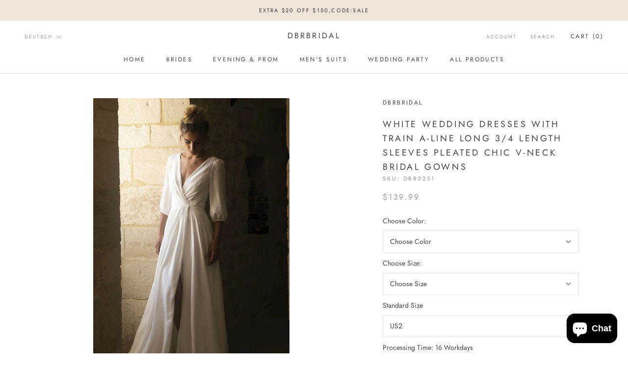

--- FILE ---
content_type: text/html; charset=utf-8
request_url: https://www.dbrbridal.com/de/products/white-wedding-dresses-with-train-a-line-long-3-4-length-sleeves-pleated-chic-v-neck-bridal-gowns
body_size: 32908
content:
<!doctype html>

<html class="no-js" lang="de">
  <head>
    <meta charset="utf-8"> 
    <meta http-equiv="X-UA-Compatible" content="IE=edge,chrome=1">
    <meta name="viewport" content="width=device-width, initial-scale=1.0, height=device-height, minimum-scale=1.0, maximum-scale=1.0">
    <meta name="theme-color" content="">
<!-- Global site tag (gtag.js) - Google Analytics -->
<script async src="https://www.googletagmanager.com/gtag/js?id=G-R1LGN8E30V"></script>
<script>
  window.dataLayer = window.dataLayer || [];
  function gtag(){dataLayer.push(arguments);}
  gtag('js', new Date());

  gtag('config', 'G-R1LGN8E30V');
</script>
    <title>
      White Wedding Dresses With Train A-line Floor Length 3/4 Length Sleeves Pleated V-Neck Bridal Gowns &ndash; Dbrbridal
    </title><meta name="description" content="Shop your White Wedding Dresses With Train A-line Floor Length 3/4 Length Sleeves Pleated V-Neck Bridal Gowns at Dbrbridal today, extra free coupons available, you will never wanna miss it."><link rel="canonical" href="https://www.dbrbridal.com/de/products/white-wedding-dresses-with-train-a-line-long-3-4-length-sleeves-pleated-chic-v-neck-bridal-gowns"><link rel="shortcut icon" href="//www.dbrbridal.com/cdn/shop/files/527639aa341a84918af81bc5d02a8597_96x.jpg?v=1642403723" type="image/png"><meta property="og:type" content="product">
  <meta property="og:title" content="White Wedding Dresses With Train A-line Long 3/4 Length Sleeves Pleated Chic V-Neck Bridal Gowns"><meta property="og:image" content="http://www.dbrbridal.com/cdn/shop/files/white-wedding-dresses-with-train-a-line-long-34-length-sleeves-pleated-chic-v-neck-bridal-gowns-dbrbridal_1024x.jpg?v=1735713629">
    <meta property="og:image:secure_url" content="https://www.dbrbridal.com/cdn/shop/files/white-wedding-dresses-with-train-a-line-long-34-length-sleeves-pleated-chic-v-neck-bridal-gowns-dbrbridal_1024x.jpg?v=1735713629"><meta property="og:image" content="http://www.dbrbridal.com/cdn/shop/files/white-wedding-dresses-with-train-a-line-long-34-length-sleeves-pleated-chic-v-neck-bridal-gowns-dbrbridal-2_1024x.jpg?v=1735713631">
    <meta property="og:image:secure_url" content="https://www.dbrbridal.com/cdn/shop/files/white-wedding-dresses-with-train-a-line-long-34-length-sleeves-pleated-chic-v-neck-bridal-gowns-dbrbridal-2_1024x.jpg?v=1735713631"><meta property="og:image" content="http://www.dbrbridal.com/cdn/shop/files/white-wedding-dresses-with-train-a-line-long-34-length-sleeves-pleated-chic-v-neck-bridal-gowns-dbrbridal-3_1024x.jpg?v=1735713634">
    <meta property="og:image:secure_url" content="https://www.dbrbridal.com/cdn/shop/files/white-wedding-dresses-with-train-a-line-long-34-length-sleeves-pleated-chic-v-neck-bridal-gowns-dbrbridal-3_1024x.jpg?v=1735713634"><meta property="product:price:amount" content="139.99">
  <meta property="product:price:currency" content="USD"><meta property="og:description" content="Shop your White Wedding Dresses With Train A-line Floor Length 3/4 Length Sleeves Pleated V-Neck Bridal Gowns at Dbrbridal today, extra free coupons available, you will never wanna miss it."><meta property="og:url" content="https://www.dbrbridal.com/de/products/white-wedding-dresses-with-train-a-line-long-3-4-length-sleeves-pleated-chic-v-neck-bridal-gowns">
<meta property="og:site_name" content="Dbrbridal"><meta name="twitter:card" content="summary"><meta name="twitter:title" content="White Wedding Dresses With Train A-line Long 3/4 Length Sleeves Pleated Chic V-Neck Bridal Gowns">
  <meta name="twitter:description" content="
                

                              Silhouette
                            A-Line
                            Neckline
                            V-neck
                
                
                              Hemline/Train
                            Long
                            Train Length
                            30cm
                
                
                              Waistline
                            Natural
                            Sleeve Length
                            3/4-Length Sleeve
                
                
                              Embellishment
                            Pleated
                            Back Details
                            Zipper
                
                
                              Built-in Bra
                            Yes
                            Fully Lined
                            Yes
                
                
                              Petticoat Required
                            No
                            Fabric
                            Chiffon
                
                
                              Weight
                            1kg
                            
                            
                
              
">
  <meta name="twitter:image" content="https://www.dbrbridal.com/cdn/shop/files/white-wedding-dresses-with-train-a-line-long-34-length-sleeves-pleated-chic-v-neck-bridal-gowns-dbrbridal_600x600_crop_center.jpg?v=1735713629">

    <script>window.performance && window.performance.mark && window.performance.mark('shopify.content_for_header.start');</script><meta name="google-site-verification" content="8vB5b_1BEFOGdH7j9fskYjD1Sznr_q3gW8mI3O8chXg">
<meta name="facebook-domain-verification" content="ngfvrh5wx1ag2rdf1efht4c977t8cb">
<meta id="shopify-digital-wallet" name="shopify-digital-wallet" content="/59021590728/digital_wallets/dialog">
<link rel="alternate" hreflang="x-default" href="https://www.dbrbridal.com/products/white-wedding-dresses-with-train-a-line-long-3-4-length-sleeves-pleated-chic-v-neck-bridal-gowns">
<link rel="alternate" hreflang="en" href="https://www.dbrbridal.com/products/white-wedding-dresses-with-train-a-line-long-3-4-length-sleeves-pleated-chic-v-neck-bridal-gowns">
<link rel="alternate" hreflang="de" href="https://www.dbrbridal.com/de/products/white-wedding-dresses-with-train-a-line-long-3-4-length-sleeves-pleated-chic-v-neck-bridal-gowns">
<link rel="alternate" hreflang="en-DE" href="https://www.dbrbridal.com/en-de/products/white-wedding-dresses-with-train-a-line-long-3-4-length-sleeves-pleated-chic-v-neck-bridal-gowns">
<link rel="alternate" type="application/json+oembed" href="https://www.dbrbridal.com/de/products/white-wedding-dresses-with-train-a-line-long-3-4-length-sleeves-pleated-chic-v-neck-bridal-gowns.oembed">
<script async="async" src="/checkouts/internal/preloads.js?locale=de-US"></script>
<script id="shopify-features" type="application/json">{"accessToken":"95cf0f3e4e9a1d6a9c9e2e962efb8161","betas":["rich-media-storefront-analytics"],"domain":"www.dbrbridal.com","predictiveSearch":true,"shopId":59021590728,"locale":"de"}</script>
<script>var Shopify = Shopify || {};
Shopify.shop = "dbrbridal.myshopify.com";
Shopify.locale = "de";
Shopify.currency = {"active":"USD","rate":"1.0"};
Shopify.country = "US";
Shopify.theme = {"name":"Theme export  www-ballbella-com-prestige  02jan...","id":127871287496,"schema_name":"Prestige","schema_version":"4.7.2","theme_store_id":null,"role":"main"};
Shopify.theme.handle = "null";
Shopify.theme.style = {"id":null,"handle":null};
Shopify.cdnHost = "www.dbrbridal.com/cdn";
Shopify.routes = Shopify.routes || {};
Shopify.routes.root = "/de/";</script>
<script type="module">!function(o){(o.Shopify=o.Shopify||{}).modules=!0}(window);</script>
<script>!function(o){function n(){var o=[];function n(){o.push(Array.prototype.slice.apply(arguments))}return n.q=o,n}var t=o.Shopify=o.Shopify||{};t.loadFeatures=n(),t.autoloadFeatures=n()}(window);</script>
<script id="shop-js-analytics" type="application/json">{"pageType":"product"}</script>
<script defer="defer" async type="module" src="//www.dbrbridal.com/cdn/shopifycloud/shop-js/modules/v2/client.init-shop-cart-sync_HUjMWWU5.de.esm.js"></script>
<script defer="defer" async type="module" src="//www.dbrbridal.com/cdn/shopifycloud/shop-js/modules/v2/chunk.common_QpfDqRK1.esm.js"></script>
<script type="module">
  await import("//www.dbrbridal.com/cdn/shopifycloud/shop-js/modules/v2/client.init-shop-cart-sync_HUjMWWU5.de.esm.js");
await import("//www.dbrbridal.com/cdn/shopifycloud/shop-js/modules/v2/chunk.common_QpfDqRK1.esm.js");

  window.Shopify.SignInWithShop?.initShopCartSync?.({"fedCMEnabled":true,"windoidEnabled":true});

</script>
<script>(function() {
  var isLoaded = false;
  function asyncLoad() {
    if (isLoaded) return;
    isLoaded = true;
    var urls = ["\/\/d1liekpayvooaz.cloudfront.net\/apps\/customizery\/customizery.js?shop=dbrbridal.myshopify.com"];
    for (var i = 0; i < urls.length; i++) {
      var s = document.createElement('script');
      s.type = 'text/javascript';
      s.async = true;
      s.src = urls[i];
      var x = document.getElementsByTagName('script')[0];
      x.parentNode.insertBefore(s, x);
    }
  };
  if(window.attachEvent) {
    window.attachEvent('onload', asyncLoad);
  } else {
    window.addEventListener('load', asyncLoad, false);
  }
})();</script>
<script id="__st">var __st={"a":59021590728,"offset":-28800,"reqid":"11c22783-1f86-4052-a08f-04e0141e1142-1768810289","pageurl":"www.dbrbridal.com\/de\/products\/white-wedding-dresses-with-train-a-line-long-3-4-length-sleeves-pleated-chic-v-neck-bridal-gowns","u":"c5f4d5fb39ef","p":"product","rtyp":"product","rid":7020656263368};</script>
<script>window.ShopifyPaypalV4VisibilityTracking = true;</script>
<script id="captcha-bootstrap">!function(){'use strict';const t='contact',e='account',n='new_comment',o=[[t,t],['blogs',n],['comments',n],[t,'customer']],c=[[e,'customer_login'],[e,'guest_login'],[e,'recover_customer_password'],[e,'create_customer']],r=t=>t.map((([t,e])=>`form[action*='/${t}']:not([data-nocaptcha='true']) input[name='form_type'][value='${e}']`)).join(','),a=t=>()=>t?[...document.querySelectorAll(t)].map((t=>t.form)):[];function s(){const t=[...o],e=r(t);return a(e)}const i='password',u='form_key',d=['recaptcha-v3-token','g-recaptcha-response','h-captcha-response',i],f=()=>{try{return window.sessionStorage}catch{return}},m='__shopify_v',_=t=>t.elements[u];function p(t,e,n=!1){try{const o=window.sessionStorage,c=JSON.parse(o.getItem(e)),{data:r}=function(t){const{data:e,action:n}=t;return t[m]||n?{data:e,action:n}:{data:t,action:n}}(c);for(const[e,n]of Object.entries(r))t.elements[e]&&(t.elements[e].value=n);n&&o.removeItem(e)}catch(o){console.error('form repopulation failed',{error:o})}}const l='form_type',E='cptcha';function T(t){t.dataset[E]=!0}const w=window,h=w.document,L='Shopify',v='ce_forms',y='captcha';let A=!1;((t,e)=>{const n=(g='f06e6c50-85a8-45c8-87d0-21a2b65856fe',I='https://cdn.shopify.com/shopifycloud/storefront-forms-hcaptcha/ce_storefront_forms_captcha_hcaptcha.v1.5.2.iife.js',D={infoText:'Durch hCaptcha geschützt',privacyText:'Datenschutz',termsText:'Allgemeine Geschäftsbedingungen'},(t,e,n)=>{const o=w[L][v],c=o.bindForm;if(c)return c(t,g,e,D).then(n);var r;o.q.push([[t,g,e,D],n]),r=I,A||(h.body.append(Object.assign(h.createElement('script'),{id:'captcha-provider',async:!0,src:r})),A=!0)});var g,I,D;w[L]=w[L]||{},w[L][v]=w[L][v]||{},w[L][v].q=[],w[L][y]=w[L][y]||{},w[L][y].protect=function(t,e){n(t,void 0,e),T(t)},Object.freeze(w[L][y]),function(t,e,n,w,h,L){const[v,y,A,g]=function(t,e,n){const i=e?o:[],u=t?c:[],d=[...i,...u],f=r(d),m=r(i),_=r(d.filter((([t,e])=>n.includes(e))));return[a(f),a(m),a(_),s()]}(w,h,L),I=t=>{const e=t.target;return e instanceof HTMLFormElement?e:e&&e.form},D=t=>v().includes(t);t.addEventListener('submit',(t=>{const e=I(t);if(!e)return;const n=D(e)&&!e.dataset.hcaptchaBound&&!e.dataset.recaptchaBound,o=_(e),c=g().includes(e)&&(!o||!o.value);(n||c)&&t.preventDefault(),c&&!n&&(function(t){try{if(!f())return;!function(t){const e=f();if(!e)return;const n=_(t);if(!n)return;const o=n.value;o&&e.removeItem(o)}(t);const e=Array.from(Array(32),(()=>Math.random().toString(36)[2])).join('');!function(t,e){_(t)||t.append(Object.assign(document.createElement('input'),{type:'hidden',name:u})),t.elements[u].value=e}(t,e),function(t,e){const n=f();if(!n)return;const o=[...t.querySelectorAll(`input[type='${i}']`)].map((({name:t})=>t)),c=[...d,...o],r={};for(const[a,s]of new FormData(t).entries())c.includes(a)||(r[a]=s);n.setItem(e,JSON.stringify({[m]:1,action:t.action,data:r}))}(t,e)}catch(e){console.error('failed to persist form',e)}}(e),e.submit())}));const S=(t,e)=>{t&&!t.dataset[E]&&(n(t,e.some((e=>e===t))),T(t))};for(const o of['focusin','change'])t.addEventListener(o,(t=>{const e=I(t);D(e)&&S(e,y())}));const B=e.get('form_key'),M=e.get(l),P=B&&M;t.addEventListener('DOMContentLoaded',(()=>{const t=y();if(P)for(const e of t)e.elements[l].value===M&&p(e,B);[...new Set([...A(),...v().filter((t=>'true'===t.dataset.shopifyCaptcha))])].forEach((e=>S(e,t)))}))}(h,new URLSearchParams(w.location.search),n,t,e,['guest_login'])})(!0,!0)}();</script>
<script integrity="sha256-4kQ18oKyAcykRKYeNunJcIwy7WH5gtpwJnB7kiuLZ1E=" data-source-attribution="shopify.loadfeatures" defer="defer" src="//www.dbrbridal.com/cdn/shopifycloud/storefront/assets/storefront/load_feature-a0a9edcb.js" crossorigin="anonymous"></script>
<script data-source-attribution="shopify.dynamic_checkout.dynamic.init">var Shopify=Shopify||{};Shopify.PaymentButton=Shopify.PaymentButton||{isStorefrontPortableWallets:!0,init:function(){window.Shopify.PaymentButton.init=function(){};var t=document.createElement("script");t.src="https://www.dbrbridal.com/cdn/shopifycloud/portable-wallets/latest/portable-wallets.de.js",t.type="module",document.head.appendChild(t)}};
</script>
<script data-source-attribution="shopify.dynamic_checkout.buyer_consent">
  function portableWalletsHideBuyerConsent(e){var t=document.getElementById("shopify-buyer-consent"),n=document.getElementById("shopify-subscription-policy-button");t&&n&&(t.classList.add("hidden"),t.setAttribute("aria-hidden","true"),n.removeEventListener("click",e))}function portableWalletsShowBuyerConsent(e){var t=document.getElementById("shopify-buyer-consent"),n=document.getElementById("shopify-subscription-policy-button");t&&n&&(t.classList.remove("hidden"),t.removeAttribute("aria-hidden"),n.addEventListener("click",e))}window.Shopify?.PaymentButton&&(window.Shopify.PaymentButton.hideBuyerConsent=portableWalletsHideBuyerConsent,window.Shopify.PaymentButton.showBuyerConsent=portableWalletsShowBuyerConsent);
</script>
<script data-source-attribution="shopify.dynamic_checkout.cart.bootstrap">document.addEventListener("DOMContentLoaded",(function(){function t(){return document.querySelector("shopify-accelerated-checkout-cart, shopify-accelerated-checkout")}if(t())Shopify.PaymentButton.init();else{new MutationObserver((function(e,n){t()&&(Shopify.PaymentButton.init(),n.disconnect())})).observe(document.body,{childList:!0,subtree:!0})}}));
</script>
<script id='scb4127' type='text/javascript' async='' src='https://www.dbrbridal.com/cdn/shopifycloud/privacy-banner/storefront-banner.js'></script>
<script>window.performance && window.performance.mark && window.performance.mark('shopify.content_for_header.end');</script>

    <link rel="stylesheet" href="//www.dbrbridal.com/cdn/shop/t/4/assets/theme.scss.css?v=58781245273934820041759332477">

    <script>
      // This allows to expose several variables to the global scope, to be used in scripts
      window.theme = {
        pageType: "product",
        moneyFormat: "\u003cspan class=money\u003e${{amount}}\u003c\/span\u003e",
        moneyWithCurrencyFormat: "\u003cspan class=money\u003e${{amount}} USD\u003c\/span\u003e",
        productImageSize: "natural",
        searchMode: "product,article",
        showPageTransition: true,
        showElementStaggering: false,
        showImageZooming: true
      };

      window.routes = {
        rootUrl: "\/de",
        cartUrl: "\/de\/cart",
        cartAddUrl: "\/de\/cart\/add",
        cartChangeUrl: "\/de\/cart\/change",
        searchUrl: "\/de\/search",
        productRecommendationsUrl: "\/de\/recommendations\/products"
      };

      window.languages = {
        cartAddNote: "Add Order Note",
        cartEditNote: "Edit Order Note",
        productImageLoadingError: "This image could not be loaded. Please try to reload the page.",
        productFormAddToCart: "Add to cart",
        productFormUnavailable: "Unavailable",
        productFormSoldOut: "Sold Out",
        shippingEstimatorOneResult: "1 option available:",
        shippingEstimatorMoreResults: "{{count}} options available:",
        shippingEstimatorNoResults: "No shipping could be found"
      };

      window.lazySizesConfig = {
        loadHidden: false,
        hFac: 0.5,
        expFactor: 2,
        ricTimeout: 150,
        lazyClass: 'Image--lazyLoad',
        loadingClass: 'Image--lazyLoading',
        loadedClass: 'Image--lazyLoaded'
      };

      document.documentElement.className = document.documentElement.className.replace('no-js', 'js');
      document.documentElement.style.setProperty('--window-height', window.innerHeight + 'px');

      // We do a quick detection of some features (we could use Modernizr but for so little...)
      (function() {
        document.documentElement.className += ((window.CSS && window.CSS.supports('(position: sticky) or (position: -webkit-sticky)')) ? ' supports-sticky' : ' no-supports-sticky');
        document.documentElement.className += (window.matchMedia('(-moz-touch-enabled: 1), (hover: none)')).matches ? ' no-supports-hover' : ' supports-hover';
      }());
    </script>

    <script src="//www.dbrbridal.com/cdn/shop/t/4/assets/lazysizes.min.js?v=174358363404432586981641192793" async></script><script src="https://polyfill-fastly.net/v3/polyfill.min.js?unknown=polyfill&features=fetch,Element.prototype.closest,Element.prototype.remove,Element.prototype.classList,Array.prototype.includes,Array.prototype.fill,Object.assign,CustomEvent,IntersectionObserver,IntersectionObserverEntry,URL" defer></script>
    <script src="//www.dbrbridal.com/cdn/shop/t/4/assets/libs.min.js?v=26178543184394469741641192793" defer></script>
    <script src="//www.dbrbridal.com/cdn/shop/t/4/assets/theme.min.js?v=101812004007097122321641192795" defer></script>
    <script src="//www.dbrbridal.com/cdn/shop/t/4/assets/custom.js?v=183944157590872491501641192790" defer></script>

    <script>
      (function () {
        window.onpageshow = function() {
          if (window.theme.showPageTransition) {
            var pageTransition = document.querySelector('.PageTransition');

            if (pageTransition) {
              pageTransition.style.visibility = 'visible';
              pageTransition.style.opacity = '0';
            }
          }

          // When the page is loaded from the cache, we have to reload the cart content
          document.documentElement.dispatchEvent(new CustomEvent('cart:refresh', {
            bubbles: true
          }));
        };
      })();
    </script>

    
  <script type="application/ld+json">
  {
    "@context": "http://schema.org",
    "@type": "Product",
  "@id": "https:\/\/www.dbrbridal.com\/de\/products\/white-wedding-dresses-with-train-a-line-long-3-4-length-sleeves-pleated-chic-v-neck-bridal-gowns#product",
    "offers": [{
          "@type": "Offer",
          "name": "Default Title",
          "availability":"https://schema.org/InStock",
          "price": 139.99,
          "priceCurrency": "USD",
          "priceValidUntil": "2026-01-29","sku": "DBR0251","url": "/de/products/white-wedding-dresses-with-train-a-line-long-3-4-length-sleeves-pleated-chic-v-neck-bridal-gowns/de/products/white-wedding-dresses-with-train-a-line-long-3-4-length-sleeves-pleated-chic-v-neck-bridal-gowns?variant=40810260463816"
        }
],
    "brand": {
      "name": "Dbrbridal"
    },
    "name": "White Wedding Dresses With Train A-line Long 3\/4 Length Sleeves Pleated Chic V-Neck Bridal Gowns",
    "description": "\n                \n\n                              Silhouette\n                            A-Line\n                            Neckline\n                            V-neck\n                \n                \n                              Hemline\/Train\n                            Long\n                            Train Length\n                            30cm\n                \n                \n                              Waistline\n                            Natural\n                            Sleeve Length\n                            3\/4-Length Sleeve\n                \n                \n                              Embellishment\n                            Pleated\n                            Back Details\n                            Zipper\n                \n                \n                              Built-in Bra\n                            Yes\n                            Fully Lined\n                            Yes\n                \n                \n                              Petticoat Required\n                            No\n                            Fabric\n                            Chiffon\n                \n                \n                              Weight\n                            1kg\n                            \n                            \n                \n              \n",
    "category": "Wedding Dresses",
    "url": "/de/products/white-wedding-dresses-with-train-a-line-long-3-4-length-sleeves-pleated-chic-v-neck-bridal-gowns/de/products/white-wedding-dresses-with-train-a-line-long-3-4-length-sleeves-pleated-chic-v-neck-bridal-gowns",
    "sku": "DBR0251",
    "image": {
      "@type": "ImageObject",
      "url": "https://www.dbrbridal.com/cdn/shop/files/white-wedding-dresses-with-train-a-line-long-34-length-sleeves-pleated-chic-v-neck-bridal-gowns-dbrbridal_1024x.jpg?v=1735713629",
      "image": "https://www.dbrbridal.com/cdn/shop/files/white-wedding-dresses-with-train-a-line-long-34-length-sleeves-pleated-chic-v-neck-bridal-gowns-dbrbridal_1024x.jpg?v=1735713629",
      "name": "White Wedding Dresses With Train A-line Long 3\/4 Length Sleeves Pleated Chic V-Neck Bridal Gowns-Dbrbridal",
      "width": "1024",
      "height": "1024"
    }
  }
  </script>



  <script type="application/ld+json">
  {
    "@context": "http://schema.org",
    "@type": "BreadcrumbList",
  "itemListElement": [{
      "@type": "ListItem",
      "position": 1,
      "name": "Translation missing: de.general.breadcrumb.home",
      "item": "https://www.dbrbridal.com"
    },{
          "@type": "ListItem",
          "position": 2,
          "name": "White Wedding Dresses With Train A-line Long 3\/4 Length Sleeves Pleated Chic V-Neck Bridal Gowns",
          "item": "https://www.dbrbridal.com/de/products/white-wedding-dresses-with-train-a-line-long-3-4-length-sleeves-pleated-chic-v-neck-bridal-gowns"
        }]
  }
  </script>

    <meta name="p:domain_verify" content="ac755487f9148454fa9b806c58e5d9a9"/>
    
  <script src="https://shopoe.net/app.js"></script>
<script src="https://cdn.shopify.com/extensions/7bc9bb47-adfa-4267-963e-cadee5096caf/inbox-1252/assets/inbox-chat-loader.js" type="text/javascript" defer="defer"></script>
<script src="https://cdn.shopify.com/extensions/019ac357-9c99-7419-b30b-37f8db9e37f2/etranslate-243/assets/floating-selector.js" type="text/javascript" defer="defer"></script>
<link href="https://monorail-edge.shopifysvc.com" rel="dns-prefetch">
<script>(function(){if ("sendBeacon" in navigator && "performance" in window) {try {var session_token_from_headers = performance.getEntriesByType('navigation')[0].serverTiming.find(x => x.name == '_s').description;} catch {var session_token_from_headers = undefined;}var session_cookie_matches = document.cookie.match(/_shopify_s=([^;]*)/);var session_token_from_cookie = session_cookie_matches && session_cookie_matches.length === 2 ? session_cookie_matches[1] : "";var session_token = session_token_from_headers || session_token_from_cookie || "";function handle_abandonment_event(e) {var entries = performance.getEntries().filter(function(entry) {return /monorail-edge.shopifysvc.com/.test(entry.name);});if (!window.abandonment_tracked && entries.length === 0) {window.abandonment_tracked = true;var currentMs = Date.now();var navigation_start = performance.timing.navigationStart;var payload = {shop_id: 59021590728,url: window.location.href,navigation_start,duration: currentMs - navigation_start,session_token,page_type: "product"};window.navigator.sendBeacon("https://monorail-edge.shopifysvc.com/v1/produce", JSON.stringify({schema_id: "online_store_buyer_site_abandonment/1.1",payload: payload,metadata: {event_created_at_ms: currentMs,event_sent_at_ms: currentMs}}));}}window.addEventListener('pagehide', handle_abandonment_event);}}());</script>
<script id="web-pixels-manager-setup">(function e(e,d,r,n,o){if(void 0===o&&(o={}),!Boolean(null===(a=null===(i=window.Shopify)||void 0===i?void 0:i.analytics)||void 0===a?void 0:a.replayQueue)){var i,a;window.Shopify=window.Shopify||{};var t=window.Shopify;t.analytics=t.analytics||{};var s=t.analytics;s.replayQueue=[],s.publish=function(e,d,r){return s.replayQueue.push([e,d,r]),!0};try{self.performance.mark("wpm:start")}catch(e){}var l=function(){var e={modern:/Edge?\/(1{2}[4-9]|1[2-9]\d|[2-9]\d{2}|\d{4,})\.\d+(\.\d+|)|Firefox\/(1{2}[4-9]|1[2-9]\d|[2-9]\d{2}|\d{4,})\.\d+(\.\d+|)|Chrom(ium|e)\/(9{2}|\d{3,})\.\d+(\.\d+|)|(Maci|X1{2}).+ Version\/(15\.\d+|(1[6-9]|[2-9]\d|\d{3,})\.\d+)([,.]\d+|)( \(\w+\)|)( Mobile\/\w+|) Safari\/|Chrome.+OPR\/(9{2}|\d{3,})\.\d+\.\d+|(CPU[ +]OS|iPhone[ +]OS|CPU[ +]iPhone|CPU IPhone OS|CPU iPad OS)[ +]+(15[._]\d+|(1[6-9]|[2-9]\d|\d{3,})[._]\d+)([._]\d+|)|Android:?[ /-](13[3-9]|1[4-9]\d|[2-9]\d{2}|\d{4,})(\.\d+|)(\.\d+|)|Android.+Firefox\/(13[5-9]|1[4-9]\d|[2-9]\d{2}|\d{4,})\.\d+(\.\d+|)|Android.+Chrom(ium|e)\/(13[3-9]|1[4-9]\d|[2-9]\d{2}|\d{4,})\.\d+(\.\d+|)|SamsungBrowser\/([2-9]\d|\d{3,})\.\d+/,legacy:/Edge?\/(1[6-9]|[2-9]\d|\d{3,})\.\d+(\.\d+|)|Firefox\/(5[4-9]|[6-9]\d|\d{3,})\.\d+(\.\d+|)|Chrom(ium|e)\/(5[1-9]|[6-9]\d|\d{3,})\.\d+(\.\d+|)([\d.]+$|.*Safari\/(?![\d.]+ Edge\/[\d.]+$))|(Maci|X1{2}).+ Version\/(10\.\d+|(1[1-9]|[2-9]\d|\d{3,})\.\d+)([,.]\d+|)( \(\w+\)|)( Mobile\/\w+|) Safari\/|Chrome.+OPR\/(3[89]|[4-9]\d|\d{3,})\.\d+\.\d+|(CPU[ +]OS|iPhone[ +]OS|CPU[ +]iPhone|CPU IPhone OS|CPU iPad OS)[ +]+(10[._]\d+|(1[1-9]|[2-9]\d|\d{3,})[._]\d+)([._]\d+|)|Android:?[ /-](13[3-9]|1[4-9]\d|[2-9]\d{2}|\d{4,})(\.\d+|)(\.\d+|)|Mobile Safari.+OPR\/([89]\d|\d{3,})\.\d+\.\d+|Android.+Firefox\/(13[5-9]|1[4-9]\d|[2-9]\d{2}|\d{4,})\.\d+(\.\d+|)|Android.+Chrom(ium|e)\/(13[3-9]|1[4-9]\d|[2-9]\d{2}|\d{4,})\.\d+(\.\d+|)|Android.+(UC? ?Browser|UCWEB|U3)[ /]?(15\.([5-9]|\d{2,})|(1[6-9]|[2-9]\d|\d{3,})\.\d+)\.\d+|SamsungBrowser\/(5\.\d+|([6-9]|\d{2,})\.\d+)|Android.+MQ{2}Browser\/(14(\.(9|\d{2,})|)|(1[5-9]|[2-9]\d|\d{3,})(\.\d+|))(\.\d+|)|K[Aa][Ii]OS\/(3\.\d+|([4-9]|\d{2,})\.\d+)(\.\d+|)/},d=e.modern,r=e.legacy,n=navigator.userAgent;return n.match(d)?"modern":n.match(r)?"legacy":"unknown"}(),u="modern"===l?"modern":"legacy",c=(null!=n?n:{modern:"",legacy:""})[u],f=function(e){return[e.baseUrl,"/wpm","/b",e.hashVersion,"modern"===e.buildTarget?"m":"l",".js"].join("")}({baseUrl:d,hashVersion:r,buildTarget:u}),m=function(e){var d=e.version,r=e.bundleTarget,n=e.surface,o=e.pageUrl,i=e.monorailEndpoint;return{emit:function(e){var a=e.status,t=e.errorMsg,s=(new Date).getTime(),l=JSON.stringify({metadata:{event_sent_at_ms:s},events:[{schema_id:"web_pixels_manager_load/3.1",payload:{version:d,bundle_target:r,page_url:o,status:a,surface:n,error_msg:t},metadata:{event_created_at_ms:s}}]});if(!i)return console&&console.warn&&console.warn("[Web Pixels Manager] No Monorail endpoint provided, skipping logging."),!1;try{return self.navigator.sendBeacon.bind(self.navigator)(i,l)}catch(e){}var u=new XMLHttpRequest;try{return u.open("POST",i,!0),u.setRequestHeader("Content-Type","text/plain"),u.send(l),!0}catch(e){return console&&console.warn&&console.warn("[Web Pixels Manager] Got an unhandled error while logging to Monorail."),!1}}}}({version:r,bundleTarget:l,surface:e.surface,pageUrl:self.location.href,monorailEndpoint:e.monorailEndpoint});try{o.browserTarget=l,function(e){var d=e.src,r=e.async,n=void 0===r||r,o=e.onload,i=e.onerror,a=e.sri,t=e.scriptDataAttributes,s=void 0===t?{}:t,l=document.createElement("script"),u=document.querySelector("head"),c=document.querySelector("body");if(l.async=n,l.src=d,a&&(l.integrity=a,l.crossOrigin="anonymous"),s)for(var f in s)if(Object.prototype.hasOwnProperty.call(s,f))try{l.dataset[f]=s[f]}catch(e){}if(o&&l.addEventListener("load",o),i&&l.addEventListener("error",i),u)u.appendChild(l);else{if(!c)throw new Error("Did not find a head or body element to append the script");c.appendChild(l)}}({src:f,async:!0,onload:function(){if(!function(){var e,d;return Boolean(null===(d=null===(e=window.Shopify)||void 0===e?void 0:e.analytics)||void 0===d?void 0:d.initialized)}()){var d=window.webPixelsManager.init(e)||void 0;if(d){var r=window.Shopify.analytics;r.replayQueue.forEach((function(e){var r=e[0],n=e[1],o=e[2];d.publishCustomEvent(r,n,o)})),r.replayQueue=[],r.publish=d.publishCustomEvent,r.visitor=d.visitor,r.initialized=!0}}},onerror:function(){return m.emit({status:"failed",errorMsg:"".concat(f," has failed to load")})},sri:function(e){var d=/^sha384-[A-Za-z0-9+/=]+$/;return"string"==typeof e&&d.test(e)}(c)?c:"",scriptDataAttributes:o}),m.emit({status:"loading"})}catch(e){m.emit({status:"failed",errorMsg:(null==e?void 0:e.message)||"Unknown error"})}}})({shopId: 59021590728,storefrontBaseUrl: "https://www.dbrbridal.com",extensionsBaseUrl: "https://extensions.shopifycdn.com/cdn/shopifycloud/web-pixels-manager",monorailEndpoint: "https://monorail-edge.shopifysvc.com/unstable/produce_batch",surface: "storefront-renderer",enabledBetaFlags: ["2dca8a86"],webPixelsConfigList: [{"id":"832045256","configuration":"{\"webPixelName\":\"Judge.me\"}","eventPayloadVersion":"v1","runtimeContext":"STRICT","scriptVersion":"34ad157958823915625854214640f0bf","type":"APP","apiClientId":683015,"privacyPurposes":["ANALYTICS"],"dataSharingAdjustments":{"protectedCustomerApprovalScopes":["read_customer_email","read_customer_name","read_customer_personal_data","read_customer_phone"]}},{"id":"527663304","configuration":"{\"config\":\"{\\\"pixel_id\\\":\\\"GT-NFXX6FP\\\",\\\"target_country\\\":\\\"US\\\",\\\"gtag_events\\\":[{\\\"type\\\":\\\"purchase\\\",\\\"action_label\\\":\\\"MC-QHVBJFZTHV\\\"},{\\\"type\\\":\\\"page_view\\\",\\\"action_label\\\":\\\"MC-QHVBJFZTHV\\\"},{\\\"type\\\":\\\"view_item\\\",\\\"action_label\\\":\\\"MC-QHVBJFZTHV\\\"}],\\\"enable_monitoring_mode\\\":false}\"}","eventPayloadVersion":"v1","runtimeContext":"OPEN","scriptVersion":"b2a88bafab3e21179ed38636efcd8a93","type":"APP","apiClientId":1780363,"privacyPurposes":[],"dataSharingAdjustments":{"protectedCustomerApprovalScopes":["read_customer_address","read_customer_email","read_customer_name","read_customer_personal_data","read_customer_phone"]}},{"id":"198770888","configuration":"{\"pixel_id\":\"1359380497910319\",\"pixel_type\":\"facebook_pixel\",\"metaapp_system_user_token\":\"-\"}","eventPayloadVersion":"v1","runtimeContext":"OPEN","scriptVersion":"ca16bc87fe92b6042fbaa3acc2fbdaa6","type":"APP","apiClientId":2329312,"privacyPurposes":["ANALYTICS","MARKETING","SALE_OF_DATA"],"dataSharingAdjustments":{"protectedCustomerApprovalScopes":["read_customer_address","read_customer_email","read_customer_name","read_customer_personal_data","read_customer_phone"]}},{"id":"93159624","configuration":"{\"tagID\":\"2613589105327\"}","eventPayloadVersion":"v1","runtimeContext":"STRICT","scriptVersion":"18031546ee651571ed29edbe71a3550b","type":"APP","apiClientId":3009811,"privacyPurposes":["ANALYTICS","MARKETING","SALE_OF_DATA"],"dataSharingAdjustments":{"protectedCustomerApprovalScopes":["read_customer_address","read_customer_email","read_customer_name","read_customer_personal_data","read_customer_phone"]}},{"id":"shopify-app-pixel","configuration":"{}","eventPayloadVersion":"v1","runtimeContext":"STRICT","scriptVersion":"0450","apiClientId":"shopify-pixel","type":"APP","privacyPurposes":["ANALYTICS","MARKETING"]},{"id":"shopify-custom-pixel","eventPayloadVersion":"v1","runtimeContext":"LAX","scriptVersion":"0450","apiClientId":"shopify-pixel","type":"CUSTOM","privacyPurposes":["ANALYTICS","MARKETING"]}],isMerchantRequest: false,initData: {"shop":{"name":"Dbrbridal","paymentSettings":{"currencyCode":"USD"},"myshopifyDomain":"dbrbridal.myshopify.com","countryCode":"US","storefrontUrl":"https:\/\/www.dbrbridal.com\/de"},"customer":null,"cart":null,"checkout":null,"productVariants":[{"price":{"amount":139.99,"currencyCode":"USD"},"product":{"title":"White Wedding Dresses With Train A-line Long 3\/4 Length Sleeves Pleated Chic V-Neck Bridal Gowns","vendor":"Dbrbridal","id":"7020656263368","untranslatedTitle":"White Wedding Dresses With Train A-line Long 3\/4 Length Sleeves Pleated Chic V-Neck Bridal Gowns","url":"\/de\/products\/white-wedding-dresses-with-train-a-line-long-3-4-length-sleeves-pleated-chic-v-neck-bridal-gowns","type":"Wedding Dresses"},"id":"40810260463816","image":{"src":"\/\/www.dbrbridal.com\/cdn\/shop\/files\/white-wedding-dresses-with-train-a-line-long-34-length-sleeves-pleated-chic-v-neck-bridal-gowns-dbrbridal.jpg?v=1735713629"},"sku":"DBR0251","title":"Default Title","untranslatedTitle":"Default Title"}],"purchasingCompany":null},},"https://www.dbrbridal.com/cdn","fcfee988w5aeb613cpc8e4bc33m6693e112",{"modern":"","legacy":""},{"shopId":"59021590728","storefrontBaseUrl":"https:\/\/www.dbrbridal.com","extensionBaseUrl":"https:\/\/extensions.shopifycdn.com\/cdn\/shopifycloud\/web-pixels-manager","surface":"storefront-renderer","enabledBetaFlags":"[\"2dca8a86\"]","isMerchantRequest":"false","hashVersion":"fcfee988w5aeb613cpc8e4bc33m6693e112","publish":"custom","events":"[[\"page_viewed\",{}],[\"product_viewed\",{\"productVariant\":{\"price\":{\"amount\":139.99,\"currencyCode\":\"USD\"},\"product\":{\"title\":\"White Wedding Dresses With Train A-line Long 3\/4 Length Sleeves Pleated Chic V-Neck Bridal Gowns\",\"vendor\":\"Dbrbridal\",\"id\":\"7020656263368\",\"untranslatedTitle\":\"White Wedding Dresses With Train A-line Long 3\/4 Length Sleeves Pleated Chic V-Neck Bridal Gowns\",\"url\":\"\/de\/products\/white-wedding-dresses-with-train-a-line-long-3-4-length-sleeves-pleated-chic-v-neck-bridal-gowns\",\"type\":\"Wedding Dresses\"},\"id\":\"40810260463816\",\"image\":{\"src\":\"\/\/www.dbrbridal.com\/cdn\/shop\/files\/white-wedding-dresses-with-train-a-line-long-34-length-sleeves-pleated-chic-v-neck-bridal-gowns-dbrbridal.jpg?v=1735713629\"},\"sku\":\"DBR0251\",\"title\":\"Default Title\",\"untranslatedTitle\":\"Default Title\"}}]]"});</script><script>
  window.ShopifyAnalytics = window.ShopifyAnalytics || {};
  window.ShopifyAnalytics.meta = window.ShopifyAnalytics.meta || {};
  window.ShopifyAnalytics.meta.currency = 'USD';
  var meta = {"product":{"id":7020656263368,"gid":"gid:\/\/shopify\/Product\/7020656263368","vendor":"Dbrbridal","type":"Wedding Dresses","handle":"white-wedding-dresses-with-train-a-line-long-3-4-length-sleeves-pleated-chic-v-neck-bridal-gowns","variants":[{"id":40810260463816,"price":13999,"name":"White Wedding Dresses With Train A-line Long 3\/4 Length Sleeves Pleated Chic V-Neck Bridal Gowns","public_title":null,"sku":"DBR0251"}],"remote":false},"page":{"pageType":"product","resourceType":"product","resourceId":7020656263368,"requestId":"11c22783-1f86-4052-a08f-04e0141e1142-1768810289"}};
  for (var attr in meta) {
    window.ShopifyAnalytics.meta[attr] = meta[attr];
  }
</script>
<script class="analytics">
  (function () {
    var customDocumentWrite = function(content) {
      var jquery = null;

      if (window.jQuery) {
        jquery = window.jQuery;
      } else if (window.Checkout && window.Checkout.$) {
        jquery = window.Checkout.$;
      }

      if (jquery) {
        jquery('body').append(content);
      }
    };

    var hasLoggedConversion = function(token) {
      if (token) {
        return document.cookie.indexOf('loggedConversion=' + token) !== -1;
      }
      return false;
    }

    var setCookieIfConversion = function(token) {
      if (token) {
        var twoMonthsFromNow = new Date(Date.now());
        twoMonthsFromNow.setMonth(twoMonthsFromNow.getMonth() + 2);

        document.cookie = 'loggedConversion=' + token + '; expires=' + twoMonthsFromNow;
      }
    }

    var trekkie = window.ShopifyAnalytics.lib = window.trekkie = window.trekkie || [];
    if (trekkie.integrations) {
      return;
    }
    trekkie.methods = [
      'identify',
      'page',
      'ready',
      'track',
      'trackForm',
      'trackLink'
    ];
    trekkie.factory = function(method) {
      return function() {
        var args = Array.prototype.slice.call(arguments);
        args.unshift(method);
        trekkie.push(args);
        return trekkie;
      };
    };
    for (var i = 0; i < trekkie.methods.length; i++) {
      var key = trekkie.methods[i];
      trekkie[key] = trekkie.factory(key);
    }
    trekkie.load = function(config) {
      trekkie.config = config || {};
      trekkie.config.initialDocumentCookie = document.cookie;
      var first = document.getElementsByTagName('script')[0];
      var script = document.createElement('script');
      script.type = 'text/javascript';
      script.onerror = function(e) {
        var scriptFallback = document.createElement('script');
        scriptFallback.type = 'text/javascript';
        scriptFallback.onerror = function(error) {
                var Monorail = {
      produce: function produce(monorailDomain, schemaId, payload) {
        var currentMs = new Date().getTime();
        var event = {
          schema_id: schemaId,
          payload: payload,
          metadata: {
            event_created_at_ms: currentMs,
            event_sent_at_ms: currentMs
          }
        };
        return Monorail.sendRequest("https://" + monorailDomain + "/v1/produce", JSON.stringify(event));
      },
      sendRequest: function sendRequest(endpointUrl, payload) {
        // Try the sendBeacon API
        if (window && window.navigator && typeof window.navigator.sendBeacon === 'function' && typeof window.Blob === 'function' && !Monorail.isIos12()) {
          var blobData = new window.Blob([payload], {
            type: 'text/plain'
          });

          if (window.navigator.sendBeacon(endpointUrl, blobData)) {
            return true;
          } // sendBeacon was not successful

        } // XHR beacon

        var xhr = new XMLHttpRequest();

        try {
          xhr.open('POST', endpointUrl);
          xhr.setRequestHeader('Content-Type', 'text/plain');
          xhr.send(payload);
        } catch (e) {
          console.log(e);
        }

        return false;
      },
      isIos12: function isIos12() {
        return window.navigator.userAgent.lastIndexOf('iPhone; CPU iPhone OS 12_') !== -1 || window.navigator.userAgent.lastIndexOf('iPad; CPU OS 12_') !== -1;
      }
    };
    Monorail.produce('monorail-edge.shopifysvc.com',
      'trekkie_storefront_load_errors/1.1',
      {shop_id: 59021590728,
      theme_id: 127871287496,
      app_name: "storefront",
      context_url: window.location.href,
      source_url: "//www.dbrbridal.com/cdn/s/trekkie.storefront.cd680fe47e6c39ca5d5df5f0a32d569bc48c0f27.min.js"});

        };
        scriptFallback.async = true;
        scriptFallback.src = '//www.dbrbridal.com/cdn/s/trekkie.storefront.cd680fe47e6c39ca5d5df5f0a32d569bc48c0f27.min.js';
        first.parentNode.insertBefore(scriptFallback, first);
      };
      script.async = true;
      script.src = '//www.dbrbridal.com/cdn/s/trekkie.storefront.cd680fe47e6c39ca5d5df5f0a32d569bc48c0f27.min.js';
      first.parentNode.insertBefore(script, first);
    };
    trekkie.load(
      {"Trekkie":{"appName":"storefront","development":false,"defaultAttributes":{"shopId":59021590728,"isMerchantRequest":null,"themeId":127871287496,"themeCityHash":"5201142291911397121","contentLanguage":"de","currency":"USD","eventMetadataId":"8a66307a-af7c-4773-82e9-b04f200a582f"},"isServerSideCookieWritingEnabled":true,"monorailRegion":"shop_domain","enabledBetaFlags":["65f19447"]},"Session Attribution":{},"S2S":{"facebookCapiEnabled":true,"source":"trekkie-storefront-renderer","apiClientId":580111}}
    );

    var loaded = false;
    trekkie.ready(function() {
      if (loaded) return;
      loaded = true;

      window.ShopifyAnalytics.lib = window.trekkie;

      var originalDocumentWrite = document.write;
      document.write = customDocumentWrite;
      try { window.ShopifyAnalytics.merchantGoogleAnalytics.call(this); } catch(error) {};
      document.write = originalDocumentWrite;

      window.ShopifyAnalytics.lib.page(null,{"pageType":"product","resourceType":"product","resourceId":7020656263368,"requestId":"11c22783-1f86-4052-a08f-04e0141e1142-1768810289","shopifyEmitted":true});

      var match = window.location.pathname.match(/checkouts\/(.+)\/(thank_you|post_purchase)/)
      var token = match? match[1]: undefined;
      if (!hasLoggedConversion(token)) {
        setCookieIfConversion(token);
        window.ShopifyAnalytics.lib.track("Viewed Product",{"currency":"USD","variantId":40810260463816,"productId":7020656263368,"productGid":"gid:\/\/shopify\/Product\/7020656263368","name":"White Wedding Dresses With Train A-line Long 3\/4 Length Sleeves Pleated Chic V-Neck Bridal Gowns","price":"139.99","sku":"DBR0251","brand":"Dbrbridal","variant":null,"category":"Wedding Dresses","nonInteraction":true,"remote":false},undefined,undefined,{"shopifyEmitted":true});
      window.ShopifyAnalytics.lib.track("monorail:\/\/trekkie_storefront_viewed_product\/1.1",{"currency":"USD","variantId":40810260463816,"productId":7020656263368,"productGid":"gid:\/\/shopify\/Product\/7020656263368","name":"White Wedding Dresses With Train A-line Long 3\/4 Length Sleeves Pleated Chic V-Neck Bridal Gowns","price":"139.99","sku":"DBR0251","brand":"Dbrbridal","variant":null,"category":"Wedding Dresses","nonInteraction":true,"remote":false,"referer":"https:\/\/www.dbrbridal.com\/de\/products\/white-wedding-dresses-with-train-a-line-long-3-4-length-sleeves-pleated-chic-v-neck-bridal-gowns"});
      }
    });


        var eventsListenerScript = document.createElement('script');
        eventsListenerScript.async = true;
        eventsListenerScript.src = "//www.dbrbridal.com/cdn/shopifycloud/storefront/assets/shop_events_listener-3da45d37.js";
        document.getElementsByTagName('head')[0].appendChild(eventsListenerScript);

})();</script>
<script
  defer
  src="https://www.dbrbridal.com/cdn/shopifycloud/perf-kit/shopify-perf-kit-3.0.4.min.js"
  data-application="storefront-renderer"
  data-shop-id="59021590728"
  data-render-region="gcp-us-central1"
  data-page-type="product"
  data-theme-instance-id="127871287496"
  data-theme-name="Prestige"
  data-theme-version="4.7.2"
  data-monorail-region="shop_domain"
  data-resource-timing-sampling-rate="10"
  data-shs="true"
  data-shs-beacon="true"
  data-shs-export-with-fetch="true"
  data-shs-logs-sample-rate="1"
  data-shs-beacon-endpoint="https://www.dbrbridal.com/api/collect"
></script>
</head>

  <body class="prestige--v4  template-product">
    <a class="PageSkipLink u-visually-hidden" href="#main">Skip to content</a>
    <span class="LoadingBar"></span>
    <div class="PageOverlay"></div>
    <div class="PageTransition"></div>

    <div id="shopify-section-popup" class="shopify-section"></div>
    <div id="shopify-section-sidebar-menu" class="shopify-section"><section id="sidebar-menu" class="SidebarMenu Drawer Drawer--small Drawer--fromLeft" aria-hidden="true" data-section-id="sidebar-menu" data-section-type="sidebar-menu">
    <header class="Drawer__Header" data-drawer-animated-left>
      <button class="Drawer__Close Icon-Wrapper--clickable" data-action="close-drawer" data-drawer-id="sidebar-menu" aria-label="Close navigation"><svg class="Icon Icon--close" role="presentation" viewBox="0 0 16 14">
      <path d="M15 0L1 14m14 0L1 0" stroke="currentColor" fill="none" fill-rule="evenodd"></path>
    </svg></button>
    </header>

    <div class="Drawer__Content">
      <div class="Drawer__Main" data-drawer-animated-left data-scrollable>
        <div class="Drawer__Container">
          <nav class="SidebarMenu__Nav SidebarMenu__Nav--primary" aria-label="Sidebar navigation"><div class="Collapsible"><a href="/de" class="Collapsible__Button Heading Link Link--primary u-h6">Home</a></div><div class="Collapsible"><button class="Collapsible__Button Heading u-h6" data-action="toggle-collapsible" aria-expanded="false">Brides<span class="Collapsible__Plus"></span>
                  </button>

                  <div class="Collapsible__Inner">
                    <div class="Collapsible__Content"><div class="Collapsible"><a href="/de/collections/lace-wedding-dresses" class="Collapsible__Button Heading Text--subdued Link Link--primary u-h7">Lace Wedding Dresses</a></div><div class="Collapsible"><a href="/de/collections/mermaid-wedding-dresses" class="Collapsible__Button Heading Text--subdued Link Link--primary u-h7">Mermaid Wedding Dresses</a></div><div class="Collapsible"><a href="/de/collections/cheap-wedding-dresses" class="Collapsible__Button Heading Text--subdued Link Link--primary u-h7">Cheap Wedding Dresses</a></div><div class="Collapsible"><a href="/de/collections/beach-wedding-dresses" class="Collapsible__Button Heading Text--subdued Link Link--primary u-h7">Beach Wedding Dresses</a></div><div class="Collapsible"><a href="/de/collections/a-line-wedding-dresses" class="Collapsible__Button Heading Text--subdued Link Link--primary u-h7">A-Line Wedding Dresses</a></div><div class="Collapsible"><a href="/de/collections/ball-gown-wedding-dresses" class="Collapsible__Button Heading Text--subdued Link Link--primary u-h7">Ball Gown Wedding Dresses</a></div><div class="Collapsible"><a href="/de/collections/long-sleeves-wedding-dresses" class="Collapsible__Button Heading Text--subdued Link Link--primary u-h7">Long Sleeves Wedding Dresses</a></div><div class="Collapsible"><a href="/de/collections/simple-wedding-dresses" class="Collapsible__Button Heading Text--subdued Link Link--primary u-h7">Simple Wedding Dresses</a></div></div>
                  </div></div><div class="Collapsible"><button class="Collapsible__Button Heading u-h6" data-action="toggle-collapsible" aria-expanded="false">Evening &amp; Prom<span class="Collapsible__Plus"></span>
                  </button>

                  <div class="Collapsible__Inner">
                    <div class="Collapsible__Content"><div class="Collapsible"><a href="/de/collections/prom-dresses" class="Collapsible__Button Heading Text--subdued Link Link--primary u-h7">Prom Dresses</a></div><div class="Collapsible"><a href="/de/collections/evening-dresses" class="Collapsible__Button Heading Text--subdued Link Link--primary u-h7">Evening Dresses</a></div><div class="Collapsible"><a href="/de/collections/real-model-dresses" class="Collapsible__Button Heading Text--subdued Link Link--primary u-h7">Real Model Dresses</a></div><div class="Collapsible"><a href="/de/collections/cheap-prom-dresses" class="Collapsible__Button Heading Text--subdued Link Link--primary u-h7">Cheap Prom Dresses</a></div><div class="Collapsible"><a href="/de/collections/lace-prom-dresses" class="Collapsible__Button Heading Text--subdued Link Link--primary u-h7">Lace Prom Dresses</a></div><div class="Collapsible"><a href="/de/collections/long-evening-dresses" class="Collapsible__Button Heading Text--subdued Link Link--primary u-h7">Long Evening Dresses</a></div><div class="Collapsible"><a href="/de/collections/mermaid-prom-dresses" class="Collapsible__Button Heading Text--subdued Link Link--primary u-h7">Mermaid Prom Dresses</a></div><div class="Collapsible"><a href="/de/collections/sequins-prom-dresses" class="Collapsible__Button Heading Text--subdued Link Link--primary u-h7">Sequins Prom Dresses</a></div><div class="Collapsible"><a href="/de/collections/homecoming-dresses" class="Collapsible__Button Heading Text--subdued Link Link--primary u-h7">Homecoming Dresses</a></div></div>
                  </div></div><div class="Collapsible"><button class="Collapsible__Button Heading u-h6" data-action="toggle-collapsible" aria-expanded="false">Men&#39;s Suits<span class="Collapsible__Plus"></span>
                  </button>

                  <div class="Collapsible__Inner">
                    <div class="Collapsible__Content"><div class="Collapsible"><a href="/de/collections/prom-suits" class="Collapsible__Button Heading Text--subdued Link Link--primary u-h7">Prom Suits</a></div><div class="Collapsible"><a href="/de/collections/wedding-suits" class="Collapsible__Button Heading Text--subdued Link Link--primary u-h7">Wedding Suits</a></div></div>
                  </div></div><div class="Collapsible"><button class="Collapsible__Button Heading u-h6" data-action="toggle-collapsible" aria-expanded="false">Wedding Party<span class="Collapsible__Plus"></span>
                  </button>

                  <div class="Collapsible__Inner">
                    <div class="Collapsible__Content"><div class="Collapsible"><a href="/de/collections/bridesmaid-dresses" class="Collapsible__Button Heading Text--subdued Link Link--primary u-h7">Bridesmaid Dresses</a></div><div class="Collapsible"><a href="/de/collections/flower-girl-dresses" class="Collapsible__Button Heading Text--subdued Link Link--primary u-h7">Flower Girl Dresses</a></div></div>
                  </div></div><div class="Collapsible"><a href="/de/collections/all-products" class="Collapsible__Button Heading Link Link--primary u-h6">All Products</a></div></nav><nav class="SidebarMenu__Nav SidebarMenu__Nav--secondary">
            <ul class="Linklist Linklist--spacingLoose"><li class="Linklist__Item">
                  <a href="/de/account" class="Text--subdued Link Link--primary">Account</a>
                </li></ul>
          </nav>
        </div>
      </div><aside class="Drawer__Footer" data-drawer-animated-bottom><ul class="SidebarMenu__Social HorizontalList HorizontalList--spacingFill">
    <li class="HorizontalList__Item">
      <a href="https://www.facebook.com/dbrbridal" class="Link Link--primary" target="_blank" rel="noopener" aria-label="Facebook">
        <span class="Icon-Wrapper--clickable"><svg class="Icon Icon--facebook" viewBox="0 0 9 17">
      <path d="M5.842 17V9.246h2.653l.398-3.023h-3.05v-1.93c0-.874.246-1.47 1.526-1.47H9V.118C8.718.082 7.75 0 6.623 0 4.27 0 2.66 1.408 2.66 3.994v2.23H0v3.022h2.66V17h3.182z"></path>
    </svg></span>
      </a>
    </li>

    
<li class="HorizontalList__Item">
      <a href="https://www.instagram.com/dbrbridal" class="Link Link--primary" target="_blank" rel="noopener" aria-label="Instagram">
        <span class="Icon-Wrapper--clickable"><svg class="Icon Icon--instagram" role="presentation" viewBox="0 0 32 32">
      <path d="M15.994 2.886c4.273 0 4.775.019 6.464.095 1.562.07 2.406.33 2.971.552.749.292 1.283.635 1.841 1.194s.908 1.092 1.194 1.841c.216.565.483 1.41.552 2.971.076 1.689.095 2.19.095 6.464s-.019 4.775-.095 6.464c-.07 1.562-.33 2.406-.552 2.971-.292.749-.635 1.283-1.194 1.841s-1.092.908-1.841 1.194c-.565.216-1.41.483-2.971.552-1.689.076-2.19.095-6.464.095s-4.775-.019-6.464-.095c-1.562-.07-2.406-.33-2.971-.552-.749-.292-1.283-.635-1.841-1.194s-.908-1.092-1.194-1.841c-.216-.565-.483-1.41-.552-2.971-.076-1.689-.095-2.19-.095-6.464s.019-4.775.095-6.464c.07-1.562.33-2.406.552-2.971.292-.749.635-1.283 1.194-1.841s1.092-.908 1.841-1.194c.565-.216 1.41-.483 2.971-.552 1.689-.083 2.19-.095 6.464-.095zm0-2.883c-4.343 0-4.889.019-6.597.095-1.702.076-2.864.349-3.879.743-1.054.406-1.943.959-2.832 1.848S1.251 4.473.838 5.521C.444 6.537.171 7.699.095 9.407.019 11.109 0 11.655 0 15.997s.019 4.889.095 6.597c.076 1.702.349 2.864.743 3.886.406 1.054.959 1.943 1.848 2.832s1.784 1.435 2.832 1.848c1.016.394 2.178.667 3.886.743s2.248.095 6.597.095 4.889-.019 6.597-.095c1.702-.076 2.864-.349 3.886-.743 1.054-.406 1.943-.959 2.832-1.848s1.435-1.784 1.848-2.832c.394-1.016.667-2.178.743-3.886s.095-2.248.095-6.597-.019-4.889-.095-6.597c-.076-1.702-.349-2.864-.743-3.886-.406-1.054-.959-1.943-1.848-2.832S27.532 1.247 26.484.834C25.468.44 24.306.167 22.598.091c-1.714-.07-2.26-.089-6.603-.089zm0 7.778c-4.533 0-8.216 3.676-8.216 8.216s3.683 8.216 8.216 8.216 8.216-3.683 8.216-8.216-3.683-8.216-8.216-8.216zm0 13.549c-2.946 0-5.333-2.387-5.333-5.333s2.387-5.333 5.333-5.333 5.333 2.387 5.333 5.333-2.387 5.333-5.333 5.333zM26.451 7.457c0 1.059-.858 1.917-1.917 1.917s-1.917-.858-1.917-1.917c0-1.059.858-1.917 1.917-1.917s1.917.858 1.917 1.917z"></path>
    </svg></span>
      </a>
    </li>

    
<li class="HorizontalList__Item">
      <a href="https://www.pinterest.com/dbrbridal" class="Link Link--primary" target="_blank" rel="noopener" aria-label="Pinterest">
        <span class="Icon-Wrapper--clickable"><svg class="Icon Icon--pinterest" role="presentation" viewBox="0 0 32 32">
      <path d="M16 0q3.25 0 6.208 1.271t5.104 3.417 3.417 5.104T32 16q0 4.333-2.146 8.021t-5.833 5.833T16 32q-2.375 0-4.542-.625 1.208-1.958 1.625-3.458l1.125-4.375q.417.792 1.542 1.396t2.375.604q2.5 0 4.479-1.438t3.063-3.937 1.083-5.625q0-3.708-2.854-6.437t-7.271-2.729q-2.708 0-4.958.917T8.042 8.689t-2.104 3.208-.729 3.479q0 2.167.812 3.792t2.438 2.292q.292.125.5.021t.292-.396q.292-1.042.333-1.292.167-.458-.208-.875-1.083-1.208-1.083-3.125 0-3.167 2.188-5.437t5.729-2.271q3.125 0 4.875 1.708t1.75 4.458q0 2.292-.625 4.229t-1.792 3.104-2.667 1.167q-1.25 0-2.042-.917t-.5-2.167q.167-.583.438-1.5t.458-1.563.354-1.396.167-1.25q0-1.042-.542-1.708t-1.583-.667q-1.292 0-2.167 1.188t-.875 2.979q0 .667.104 1.292t.229.917l.125.292q-1.708 7.417-2.083 8.708-.333 1.583-.25 3.708-4.292-1.917-6.938-5.875T0 16Q0 9.375 4.687 4.688T15.999.001z"></path>
    </svg></span>
      </a>
    </li>

    

  </ul>

</aside></div>
</section>

</div>
<div id="sidebar-cart" class="Drawer Drawer--fromRight" aria-hidden="true" data-section-id="cart" data-section-type="cart" data-section-settings='{
  "type": "drawer",
  "itemCount": 0,
  "drawer": true,
  "hasShippingEstimator": false
}'>
  <div class="Drawer__Header Drawer__Header--bordered Drawer__Container">
      <span class="Drawer__Title Heading u-h4">Cart</span>

      <button class="Drawer__Close Icon-Wrapper--clickable" data-action="close-drawer" data-drawer-id="sidebar-cart" aria-label="Close cart"><svg class="Icon Icon--close" role="presentation" viewBox="0 0 16 14">
      <path d="M15 0L1 14m14 0L1 0" stroke="currentColor" fill="none" fill-rule="evenodd"></path>
    </svg></button>
  </div>

  <form class="Cart Drawer__Content" action="/de/cart" method="POST" novalidate>
    <div class="Drawer__Main" data-scrollable><p class="Cart__Empty Heading u-h5">Your cart is empty</p></div></form>
</div>
<div class="PageContainer">
      <div id="shopify-section-announcement" class="shopify-section"><section id="section-announcement" data-section-id="announcement" data-section-type="announcement-bar">
      <div class="AnnouncementBar">
        <div class="AnnouncementBar__Wrapper">
          <p class="AnnouncementBar__Content Heading">EXTRA $20 OFF $150,Code:sale
</p>
        </div>
      </div>
    </section>

    <style>
      #section-announcement {
        background: #f1e4d8;
        color: #343434;
      }
    </style>

    <script>
      document.documentElement.style.setProperty('--announcement-bar-height', document.getElementById('shopify-section-announcement').offsetHeight + 'px');
    </script></div>
      <div id="shopify-section-header" class="shopify-section shopify-section--header"><div id="Search" class="Search" aria-hidden="true">
  <div class="Search__Inner">
    <div class="Search__SearchBar">
      <form action="/de/search" name="GET" role="search" class="Search__Form">
        <div class="Search__InputIconWrapper">
          <span class="hidden-tablet-and-up"><svg class="Icon Icon--search" role="presentation" viewBox="0 0 18 17">
      <g transform="translate(1 1)" stroke="currentColor" fill="none" fill-rule="evenodd" stroke-linecap="square">
        <path d="M16 16l-5.0752-5.0752"></path>
        <circle cx="6.4" cy="6.4" r="6.4"></circle>
      </g>
    </svg></span>
          <span class="hidden-phone"><svg class="Icon Icon--search-desktop" role="presentation" viewBox="0 0 21 21">
      <g transform="translate(1 1)" stroke="currentColor" stroke-width="2" fill="none" fill-rule="evenodd" stroke-linecap="square">
        <path d="M18 18l-5.7096-5.7096"></path>
        <circle cx="7.2" cy="7.2" r="7.2"></circle>
      </g>
    </svg></span>
        </div>

        <input type="search" class="Search__Input Heading" name="q" autocomplete="off" autocorrect="off" autocapitalize="off" placeholder="Search..." autofocus>
        <input type="hidden" name="type" value="product">
      </form>

      <button class="Search__Close Link Link--primary" data-action="close-search"><svg class="Icon Icon--close" role="presentation" viewBox="0 0 16 14">
      <path d="M15 0L1 14m14 0L1 0" stroke="currentColor" fill="none" fill-rule="evenodd"></path>
    </svg></button>
    </div>

    <div class="Search__Results" aria-hidden="true"><div class="PageLayout PageLayout--breakLap">
          <div class="PageLayout__Section"></div>
          <div class="PageLayout__Section PageLayout__Section--secondary"></div>
        </div></div>
  </div>
</div><header id="section-header"
        class="Header Header--logoLeft   "
        data-section-id="header"
        data-section-type="header"
        data-section-settings='{
  "navigationStyle": "logoLeft",
  "hasTransparentHeader": false,
  "isSticky": true
}'
        role="banner">
  <div class="Header__Wrapper">
    <div class="Header__FlexItem Header__FlexItem--fill">
      <button class="Header__Icon Icon-Wrapper Icon-Wrapper--clickable hidden-desk" aria-expanded="false" data-action="open-drawer" data-drawer-id="sidebar-menu" aria-label="Open navigation">
        <span class="hidden-tablet-and-up"><svg class="Icon Icon--nav" role="presentation" viewBox="0 0 20 14">
      <path d="M0 14v-1h20v1H0zm0-7.5h20v1H0v-1zM0 0h20v1H0V0z" fill="currentColor"></path>
    </svg></span>
        <span class="hidden-phone"><svg class="Icon Icon--nav-desktop" role="presentation" viewBox="0 0 24 16">
      <path d="M0 15.985v-2h24v2H0zm0-9h24v2H0v-2zm0-7h24v2H0v-2z" fill="currentColor"></path>
    </svg></span>
      </button><nav class="Header__MainNav hidden-pocket hidden-lap" aria-label="Main navigation">
          <ul class="HorizontalList HorizontalList--spacingExtraLoose"><li class="HorizontalList__Item " >
                <a href="/de" class="Heading u-h6">Home<span class="Header__LinkSpacer">Home</span></a></li><li class="HorizontalList__Item " aria-haspopup="true">
                <a href="/de/collections/wedding-dresses" class="Heading u-h6">Brides</a><div class="DropdownMenu" aria-hidden="true">
                    <ul class="Linklist"><li class="Linklist__Item" >
                          <a href="/de/collections/lace-wedding-dresses" class="Link Link--secondary">Lace Wedding Dresses </a></li><li class="Linklist__Item" >
                          <a href="/de/collections/mermaid-wedding-dresses" class="Link Link--secondary">Mermaid Wedding Dresses </a></li><li class="Linklist__Item" >
                          <a href="/de/collections/cheap-wedding-dresses" class="Link Link--secondary">Cheap Wedding Dresses </a></li><li class="Linklist__Item" >
                          <a href="/de/collections/beach-wedding-dresses" class="Link Link--secondary">Beach Wedding Dresses </a></li><li class="Linklist__Item" >
                          <a href="/de/collections/a-line-wedding-dresses" class="Link Link--secondary">A-Line Wedding Dresses </a></li><li class="Linklist__Item" >
                          <a href="/de/collections/ball-gown-wedding-dresses" class="Link Link--secondary">Ball Gown Wedding Dresses </a></li><li class="Linklist__Item" >
                          <a href="/de/collections/long-sleeves-wedding-dresses" class="Link Link--secondary">Long Sleeves Wedding Dresses </a></li><li class="Linklist__Item" >
                          <a href="/de/collections/simple-wedding-dresses" class="Link Link--secondary">Simple Wedding Dresses </a></li></ul>
                  </div></li><li class="HorizontalList__Item " aria-haspopup="true">
                <a href="/de/collections/special-occassion" class="Heading u-h6">Evening &amp; Prom</a><div class="DropdownMenu" aria-hidden="true">
                    <ul class="Linklist"><li class="Linklist__Item" >
                          <a href="/de/collections/prom-dresses" class="Link Link--secondary">Prom Dresses </a></li><li class="Linklist__Item" >
                          <a href="/de/collections/evening-dresses" class="Link Link--secondary">Evening Dresses </a></li><li class="Linklist__Item" >
                          <a href="/de/collections/real-model-dresses" class="Link Link--secondary">Real Model Dresses </a></li><li class="Linklist__Item" >
                          <a href="/de/collections/cheap-prom-dresses" class="Link Link--secondary">Cheap Prom Dresses </a></li><li class="Linklist__Item" >
                          <a href="/de/collections/lace-prom-dresses" class="Link Link--secondary">Lace Prom Dresses </a></li><li class="Linklist__Item" >
                          <a href="/de/collections/long-evening-dresses" class="Link Link--secondary">Long Evening Dresses </a></li><li class="Linklist__Item" >
                          <a href="/de/collections/mermaid-prom-dresses" class="Link Link--secondary">Mermaid Prom Dresses </a></li><li class="Linklist__Item" >
                          <a href="/de/collections/sequins-prom-dresses" class="Link Link--secondary">Sequins Prom Dresses </a></li><li class="Linklist__Item" >
                          <a href="/de/collections/homecoming-dresses" class="Link Link--secondary">Homecoming Dresses </a></li></ul>
                  </div></li><li class="HorizontalList__Item " aria-haspopup="true">
                <a href="/de/collections/mens-suits" class="Heading u-h6">Men&#39;s Suits</a><div class="DropdownMenu" aria-hidden="true">
                    <ul class="Linklist"><li class="Linklist__Item" >
                          <a href="/de/collections/prom-suits" class="Link Link--secondary">Prom Suits </a></li><li class="Linklist__Item" >
                          <a href="/de/collections/wedding-suits" class="Link Link--secondary">Wedding Suits </a></li></ul>
                  </div></li><li class="HorizontalList__Item " aria-haspopup="true">
                <a href="/de/collections/wedding-party-dresses" class="Heading u-h6">Wedding Party</a><div class="DropdownMenu" aria-hidden="true">
                    <ul class="Linklist"><li class="Linklist__Item" >
                          <a href="/de/collections/bridesmaid-dresses" class="Link Link--secondary">Bridesmaid Dresses </a></li><li class="Linklist__Item" >
                          <a href="/de/collections/flower-girl-dresses" class="Link Link--secondary">Flower Girl Dresses </a></li></ul>
                  </div></li><li class="HorizontalList__Item " >
                <a href="/de/collections/all-products" class="Heading u-h6">All Products<span class="Header__LinkSpacer">All Products</span></a></li></ul>
        </nav><form method="post" action="/de/localization" id="localization_form_header" accept-charset="UTF-8" class="Header__LocalizationForm hidden-pocket hidden-lap" enctype="multipart/form-data"><input type="hidden" name="form_type" value="localization" /><input type="hidden" name="utf8" value="✓" /><input type="hidden" name="_method" value="put" /><input type="hidden" name="return_to" value="/de/products/white-wedding-dresses-with-train-a-line-long-3-4-length-sleeves-pleated-chic-v-neck-bridal-gowns" /><div class="HorizontalList HorizontalList--spacingLoose"><div class="HorizontalList__Item">
            <input type="hidden" name="locale_code" value="de">
            <span class="u-visually-hidden">Language</span>

            <button type="button" class="SelectButton Link Link--primary u-h8" aria-haspopup="true" aria-expanded="false" aria-controls="header-locale-popover">Deutsch<svg class="Icon Icon--select-arrow" role="presentation" viewBox="0 0 19 12">
      <polyline fill="none" stroke="currentColor" points="17 2 9.5 10 2 2" fill-rule="evenodd" stroke-width="2" stroke-linecap="square"></polyline>
    </svg></button>

            <div id="header-locale-popover" class="Popover Popover--small Popover--noWrap" aria-hidden="true">
              <header class="Popover__Header">
                <button type="button" class="Popover__Close Icon-Wrapper--clickable" data-action="close-popover"><svg class="Icon Icon--close" role="presentation" viewBox="0 0 16 14">
      <path d="M15 0L1 14m14 0L1 0" stroke="currentColor" fill="none" fill-rule="evenodd"></path>
    </svg></button>
                <span class="Popover__Title Heading u-h4">Language</span>
              </header>

              <div class="Popover__Content">
                <div class="Popover__ValueList Popover__ValueList--center" data-scrollable><button type="submit" name="locale_code" class="Popover__Value  Heading Link Link--primary u-h6" value="en" >English</button><button type="submit" name="locale_code" class="Popover__Value is-selected Heading Link Link--primary u-h6" value="de" aria-current="true">Deutsch</button></div>
              </div>
            </div>
          </div></div></form></div><div class="Header__FlexItem Header__FlexItem--logo"><div class="Header__Logo"><a href="/de" class="Header__LogoLink"><span class="Heading u-h4">Dbrbridal</span></a></div></div>

    <div class="Header__FlexItem Header__FlexItem--fill"><nav class="Header__SecondaryNav hidden-phone">
          <ul class="HorizontalList HorizontalList--spacingLoose hidden-pocket hidden-lap"><li class="HorizontalList__Item">
                <form method="post" action="/de/localization" id="localization_form_header" accept-charset="UTF-8" class="Header__LocalizationForm hidden-pocket hidden-lap" enctype="multipart/form-data"><input type="hidden" name="form_type" value="localization" /><input type="hidden" name="utf8" value="✓" /><input type="hidden" name="_method" value="put" /><input type="hidden" name="return_to" value="/de/products/white-wedding-dresses-with-train-a-line-long-3-4-length-sleeves-pleated-chic-v-neck-bridal-gowns" /><div class="HorizontalList HorizontalList--spacingLoose"><div class="HorizontalList__Item">
            <input type="hidden" name="locale_code" value="de">
            <span class="u-visually-hidden">Language</span>

            <button type="button" class="SelectButton Link Link--primary u-h8" aria-haspopup="true" aria-expanded="false" aria-controls="header-locale-popover">Deutsch<svg class="Icon Icon--select-arrow" role="presentation" viewBox="0 0 19 12">
      <polyline fill="none" stroke="currentColor" points="17 2 9.5 10 2 2" fill-rule="evenodd" stroke-width="2" stroke-linecap="square"></polyline>
    </svg></button>

            <div id="header-locale-popover" class="Popover Popover--small Popover--noWrap" aria-hidden="true">
              <header class="Popover__Header">
                <button type="button" class="Popover__Close Icon-Wrapper--clickable" data-action="close-popover"><svg class="Icon Icon--close" role="presentation" viewBox="0 0 16 14">
      <path d="M15 0L1 14m14 0L1 0" stroke="currentColor" fill="none" fill-rule="evenodd"></path>
    </svg></button>
                <span class="Popover__Title Heading u-h4">Language</span>
              </header>

              <div class="Popover__Content">
                <div class="Popover__ValueList Popover__ValueList--center" data-scrollable><button type="submit" name="locale_code" class="Popover__Value  Heading Link Link--primary u-h6" value="en" >English</button><button type="submit" name="locale_code" class="Popover__Value is-selected Heading Link Link--primary u-h6" value="de" aria-current="true">Deutsch</button></div>
              </div>
            </div>
          </div></div></form>
              </li><li class="HorizontalList__Item">
                <a href="/de/account" class="Heading Link Link--primary Text--subdued u-h8">Account</a>
              </li><li class="HorizontalList__Item">
              <a href="/de/search" class="Heading Link Link--primary Text--subdued u-h8" data-action="toggle-search">Search</a>
            </li>

            <li class="HorizontalList__Item">
              <a href="/de/cart" class="Heading u-h6" data-action="open-drawer" data-drawer-id="sidebar-cart" aria-label="Open cart">Cart (<span class="Header__CartCount">0</span>)</a>
            </li>
          </ul>
        </nav><a href="/de/search" class="Header__Icon Icon-Wrapper Icon-Wrapper--clickable hidden-desk" data-action="toggle-search" aria-label="Search">
        <span class="hidden-tablet-and-up"><svg class="Icon Icon--search" role="presentation" viewBox="0 0 18 17">
      <g transform="translate(1 1)" stroke="currentColor" fill="none" fill-rule="evenodd" stroke-linecap="square">
        <path d="M16 16l-5.0752-5.0752"></path>
        <circle cx="6.4" cy="6.4" r="6.4"></circle>
      </g>
    </svg></span>
        <span class="hidden-phone"><svg class="Icon Icon--search-desktop" role="presentation" viewBox="0 0 21 21">
      <g transform="translate(1 1)" stroke="currentColor" stroke-width="2" fill="none" fill-rule="evenodd" stroke-linecap="square">
        <path d="M18 18l-5.7096-5.7096"></path>
        <circle cx="7.2" cy="7.2" r="7.2"></circle>
      </g>
    </svg></span>
      </a>

      <a href="/de/cart" class="Header__Icon Icon-Wrapper Icon-Wrapper--clickable hidden-desk" data-action="open-drawer" data-drawer-id="sidebar-cart" aria-expanded="false" aria-label="Open cart">
        <span class="hidden-tablet-and-up"><svg class="Icon Icon--cart" role="presentation" viewBox="0 0 17 20">
      <path d="M0 20V4.995l1 .006v.015l4-.002V4c0-2.484 1.274-4 3.5-4C10.518 0 12 1.48 12 4v1.012l5-.003v.985H1V19h15V6.005h1V20H0zM11 4.49C11 2.267 10.507 1 8.5 1 6.5 1 6 2.27 6 4.49V5l5-.002V4.49z" fill="currentColor"></path>
    </svg></span>
        <span class="hidden-phone"><svg class="Icon Icon--cart-desktop" role="presentation" viewBox="0 0 19 23">
      <path d="M0 22.985V5.995L2 6v.03l17-.014v16.968H0zm17-15H2v13h15v-13zm-5-2.882c0-2.04-.493-3.203-2.5-3.203-2 0-2.5 1.164-2.5 3.203v.912H5V4.647C5 1.19 7.274 0 9.5 0 11.517 0 14 1.354 14 4.647v1.368h-2v-.912z" fill="currentColor"></path>
    </svg></span>
        <span class="Header__CartDot "></span>
      </a>
    </div>
  </div>


</header>

<style>:root {
      --use-sticky-header: 1;
      --use-unsticky-header: 0;
    }

    .shopify-section--header {
      position: -webkit-sticky;
      position: sticky;
    }:root {
      --header-is-not-transparent: 1;
      --header-is-transparent: 0;
    }</style>

<script>
  document.documentElement.style.setProperty('--header-height', document.getElementById('shopify-section-header').offsetHeight + 'px');
</script>

</div>

      <main id="main" role="main">
        <div id="shopify-section-product-template" class="shopify-section shopify-section--bordered"><section class="Product Product--small" data-section-id="product-template" data-section-type="product" data-section-settings='{
  "enableHistoryState": true,
  "templateSuffix": null,
  "showInventoryQuantity": false,
  "showSku": true,
  "stackProductImages": false,
  "showThumbnails": true,
  "enableVideoLooping": false,
  "inventoryQuantityThreshold": 3,
  "showPriceInButton": false,
  "enableImageZoom": true,
  "showPaymentButton": false,
  "useAjaxCart": true
}'>
  <div class="Product__Wrapper"><div class="Product__Gallery  Product__Gallery--withThumbnails">
        <span id="ProductGallery" class="Anchor"></span><div class="Product__ActionList hidden-lap-and-up ">
            <div class="Product__ActionItem hidden-lap-and-up">
          <button class="RoundButton RoundButton--small RoundButton--flat" data-action="open-product-zoom"><svg class="Icon Icon--plus" role="presentation" viewBox="0 0 16 16">
      <g stroke="currentColor" fill="none" fill-rule="evenodd" stroke-linecap="square">
        <path d="M8,1 L8,15"></path>
        <path d="M1,8 L15,8"></path>
      </g>
    </svg></button>
        </div><div class="Product__ActionItem hidden-lap-and-up">
          <button class="RoundButton RoundButton--small RoundButton--flat" data-action="toggle-social-share" data-animate-bottom aria-expanded="false">
            <span class="RoundButton__PrimaryState"><svg class="Icon Icon--share" role="presentation" viewBox="0 0 24 24">
      <g stroke="currentColor" fill="none" fill-rule="evenodd" stroke-width="1.5">
        <path d="M8.6,10.2 L15.4,6.8"></path>
        <path d="M8.6,13.7 L15.4,17.1"></path>
        <circle stroke-linecap="square" cx="5" cy="12" r="4"></circle>
        <circle stroke-linecap="square" cx="19" cy="5" r="4"></circle>
        <circle stroke-linecap="square" cx="19" cy="19" r="4"></circle>
      </g>
    </svg></span>
            <span class="RoundButton__SecondaryState"><svg class="Icon Icon--close" role="presentation" viewBox="0 0 16 14">
      <path d="M15 0L1 14m14 0L1 0" stroke="currentColor" fill="none" fill-rule="evenodd"></path>
    </svg></span>
          </button><div class="Product__ShareList" aria-hidden="true">
            <a class="Product__ShareItem" href="https://www.facebook.com/sharer.php?u=https://www.dbrbridal.com/de/products/white-wedding-dresses-with-train-a-line-long-3-4-length-sleeves-pleated-chic-v-neck-bridal-gowns" target="_blank" rel="noopener"><svg class="Icon Icon--facebook" viewBox="0 0 9 17">
      <path d="M5.842 17V9.246h2.653l.398-3.023h-3.05v-1.93c0-.874.246-1.47 1.526-1.47H9V.118C8.718.082 7.75 0 6.623 0 4.27 0 2.66 1.408 2.66 3.994v2.23H0v3.022h2.66V17h3.182z"></path>
    </svg>Facebook</a>
            <a class="Product__ShareItem" href="https://pinterest.com/pin/create/button/?url=https://www.dbrbridal.com/de/products/white-wedding-dresses-with-train-a-line-long-3-4-length-sleeves-pleated-chic-v-neck-bridal-gowns&media=https://www.dbrbridal.com/cdn/shop/files/white-wedding-dresses-with-train-a-line-long-34-length-sleeves-pleated-chic-v-neck-bridal-gowns-dbrbridal_1024x.jpg?v=1735713629&description=Silhouette%20A-Line%20Neckline%20V-neck%20Hemline/Train%20Long%20Train%20Length%2030cm%20Waistline%20Natural%20Sleeve%20Length%203/4-Length%20Sleeve..." target="_blank" rel="noopener"><svg class="Icon Icon--pinterest" role="presentation" viewBox="0 0 32 32">
      <path d="M16 0q3.25 0 6.208 1.271t5.104 3.417 3.417 5.104T32 16q0 4.333-2.146 8.021t-5.833 5.833T16 32q-2.375 0-4.542-.625 1.208-1.958 1.625-3.458l1.125-4.375q.417.792 1.542 1.396t2.375.604q2.5 0 4.479-1.438t3.063-3.937 1.083-5.625q0-3.708-2.854-6.437t-7.271-2.729q-2.708 0-4.958.917T8.042 8.689t-2.104 3.208-.729 3.479q0 2.167.812 3.792t2.438 2.292q.292.125.5.021t.292-.396q.292-1.042.333-1.292.167-.458-.208-.875-1.083-1.208-1.083-3.125 0-3.167 2.188-5.437t5.729-2.271q3.125 0 4.875 1.708t1.75 4.458q0 2.292-.625 4.229t-1.792 3.104-2.667 1.167q-1.25 0-2.042-.917t-.5-2.167q.167-.583.438-1.5t.458-1.563.354-1.396.167-1.25q0-1.042-.542-1.708t-1.583-.667q-1.292 0-2.167 1.188t-.875 2.979q0 .667.104 1.292t.229.917l.125.292q-1.708 7.417-2.083 8.708-.333 1.583-.25 3.708-4.292-1.917-6.938-5.875T0 16Q0 9.375 4.687 4.688T15.999.001z"></path>
    </svg>Pinterest</a>
            <a class="Product__ShareItem" href="https://twitter.com/share?text=White Wedding Dresses With Train A-line Long 3/4 Length Sleeves Pleated Chic V-Neck Bridal Gowns&url=https://www.dbrbridal.com/de/products/white-wedding-dresses-with-train-a-line-long-3-4-length-sleeves-pleated-chic-v-neck-bridal-gowns" target="_blank" rel="noopener"><svg class="Icon Icon--twitter" role="presentation" viewBox="0 0 32 26">
      <path d="M32 3.077c-1.1748.525-2.4433.8748-3.768 1.031 1.356-.8123 2.3932-2.0995 2.887-3.6305-1.2686.7498-2.6746 1.2997-4.168 1.5934C25.751.796 24.045.0025 22.158.0025c-3.6242 0-6.561 2.937-6.561 6.5612 0 .5124.0562 1.0123.1686 1.4935C10.3104 7.7822 5.474 5.1702 2.237 1.196c-.5624.9687-.8873 2.0997-.8873 3.2994 0 2.2746 1.156 4.2867 2.9182 5.4615-1.075-.0314-2.0872-.3313-2.9745-.8187v.0812c0 3.1806 2.262 5.8363 5.2677 6.4362-.55.15-1.131.2312-1.731.2312-.4248 0-.831-.0438-1.2372-.1188.8374 2.6057 3.262 4.5054 6.13 4.5616-2.2495 1.7622-5.074 2.812-8.1546 2.812-.531 0-1.0498-.0313-1.5684-.0938 2.912 1.8684 6.3613 2.9494 10.0668 2.9494 12.0726 0 18.6776-10.0043 18.6776-18.6776 0-.2874-.0063-.5686-.0188-.8498C30.0066 5.5514 31.119 4.3954 32 3.077z"></path>
    </svg>Twitter</a>
          </div>
        </div>
          </div><div class="Product__Slideshow Product__Slideshow--zoomable Carousel" data-flickity-config='{
          "prevNextButtons": false,
          "pageDots": false,
          "adaptiveHeight": true,
          "watchCSS": true,
          "dragThreshold": 8,
          "initialIndex": 0,
          "arrowShape": {"x0": 20, "x1": 60, "y1": 40, "x2": 60, "y2": 35, "x3": 25}
        }'>
          <div id="Media29084923592904" tabindex="0" class="Product__SlideItem Product__SlideItem--image Carousel__Cell is-selected" data-media-type="image" data-media-id="29084923592904" data-media-position="1" data-image-media-position="0">
              <div class="AspectRatio AspectRatio--withFallback" style="padding-bottom: 150.00000000000003%; --aspect-ratio: 0.6666666666666666;">
                

                <img class="Image--lazyLoad Image--fadeIn" data-src="//www.dbrbridal.com/cdn/shop/files/white-wedding-dresses-with-train-a-line-long-34-length-sleeves-pleated-chic-v-neck-bridal-gowns-dbrbridal_{width}x.jpg?v=1735713629" data-widths="[200,400,600,700,800]" data-sizes="auto" data-expand="-100" alt="White Wedding Dresses With Train A-line Long 3/4 Length Sleeves Pleated Chic V-Neck Bridal Gowns-Dbrbridal" data-max-width="800" data-max-height="1200" data-original-src="//www.dbrbridal.com/cdn/shop/files/white-wedding-dresses-with-train-a-line-long-34-length-sleeves-pleated-chic-v-neck-bridal-gowns-dbrbridal.jpg?v=1735713629">
                <span class="Image__Loader"></span>

                <noscript>
                  <img src="//www.dbrbridal.com/cdn/shop/files/white-wedding-dresses-with-train-a-line-long-34-length-sleeves-pleated-chic-v-neck-bridal-gowns-dbrbridal_800x.jpg?v=1735713629" alt="White Wedding Dresses With Train A-line Long 3/4 Length Sleeves Pleated Chic V-Neck Bridal Gowns-Dbrbridal">
                </noscript>
              </div>
            </div><div id="Media29084923625672" tabindex="0" class="Product__SlideItem Product__SlideItem--image Carousel__Cell " data-media-type="image" data-media-id="29084923625672" data-media-position="2" data-image-media-position="1">
              <div class="AspectRatio AspectRatio--withFallback" style="padding-bottom: 150.00000000000003%; --aspect-ratio: 0.6666666666666666;">
                

                <img class="Image--lazyLoad Image--fadeIn" data-src="//www.dbrbridal.com/cdn/shop/files/white-wedding-dresses-with-train-a-line-long-34-length-sleeves-pleated-chic-v-neck-bridal-gowns-dbrbridal-2_{width}x.jpg?v=1735713631" data-widths="[200,400,600,700,800]" data-sizes="auto" data-expand="-100" alt="White Wedding Dresses With Train A-line Long 3/4 Length Sleeves Pleated Chic V-Neck Bridal Gowns-Dbrbridal" data-max-width="800" data-max-height="1200" data-original-src="//www.dbrbridal.com/cdn/shop/files/white-wedding-dresses-with-train-a-line-long-34-length-sleeves-pleated-chic-v-neck-bridal-gowns-dbrbridal-2.jpg?v=1735713631">
                <span class="Image__Loader"></span>

                <noscript>
                  <img src="//www.dbrbridal.com/cdn/shop/files/white-wedding-dresses-with-train-a-line-long-34-length-sleeves-pleated-chic-v-neck-bridal-gowns-dbrbridal-2_800x.jpg?v=1735713631" alt="White Wedding Dresses With Train A-line Long 3/4 Length Sleeves Pleated Chic V-Neck Bridal Gowns-Dbrbridal">
                </noscript>
              </div>
            </div><div id="Media29084923691208" tabindex="0" class="Product__SlideItem Product__SlideItem--image Carousel__Cell " data-media-type="image" data-media-id="29084923691208" data-media-position="3" data-image-media-position="2">
              <div class="AspectRatio AspectRatio--withFallback" style="padding-bottom: 150.00000000000003%; --aspect-ratio: 0.6666666666666666;">
                

                <img class="Image--lazyLoad Image--fadeIn" data-src="//www.dbrbridal.com/cdn/shop/files/white-wedding-dresses-with-train-a-line-long-34-length-sleeves-pleated-chic-v-neck-bridal-gowns-dbrbridal-3_{width}x.jpg?v=1735713634" data-widths="[200,400,600,700,800]" data-sizes="auto" data-expand="-100" alt="White Wedding Dresses With Train A-line Long 3/4 Length Sleeves Pleated Chic V-Neck Bridal Gowns-Dbrbridal" data-max-width="800" data-max-height="1200" data-original-src="//www.dbrbridal.com/cdn/shop/files/white-wedding-dresses-with-train-a-line-long-34-length-sleeves-pleated-chic-v-neck-bridal-gowns-dbrbridal-3.jpg?v=1735713634">
                <span class="Image__Loader"></span>

                <noscript>
                  <img src="//www.dbrbridal.com/cdn/shop/files/white-wedding-dresses-with-train-a-line-long-34-length-sleeves-pleated-chic-v-neck-bridal-gowns-dbrbridal-3_800x.jpg?v=1735713634" alt="White Wedding Dresses With Train A-line Long 3/4 Length Sleeves Pleated Chic V-Neck Bridal Gowns-Dbrbridal">
                </noscript>
              </div>
            </div><div id="Media29084924444872" tabindex="0" class="Product__SlideItem Product__SlideItem--image Carousel__Cell " data-media-type="image" data-media-id="29084924444872" data-media-position="4" data-image-media-position="3">
              <div class="AspectRatio AspectRatio--withFallback" style="padding-bottom: 150.00000000000003%; --aspect-ratio: 0.6666666666666666;">
                

                <img class="Image--lazyLoad Image--fadeIn" data-src="//www.dbrbridal.com/cdn/shop/files/white-wedding-dresses-with-train-a-line-long-34-length-sleeves-pleated-chic-v-neck-bridal-gowns-dbrbridal-4_{width}x.jpg?v=1735713637" data-widths="[200,400,600,700,800]" data-sizes="auto" data-expand="-100" alt="White Wedding Dresses With Train A-line Long 3/4 Length Sleeves Pleated Chic V-Neck Bridal Gowns-Dbrbridal" data-max-width="800" data-max-height="1200" data-original-src="//www.dbrbridal.com/cdn/shop/files/white-wedding-dresses-with-train-a-line-long-34-length-sleeves-pleated-chic-v-neck-bridal-gowns-dbrbridal-4.jpg?v=1735713637">
                <span class="Image__Loader"></span>

                <noscript>
                  <img src="//www.dbrbridal.com/cdn/shop/files/white-wedding-dresses-with-train-a-line-long-34-length-sleeves-pleated-chic-v-neck-bridal-gowns-dbrbridal-4_800x.jpg?v=1735713637" alt="White Wedding Dresses With Train A-line Long 3/4 Length Sleeves Pleated Chic V-Neck Bridal Gowns-Dbrbridal">
                </noscript>
              </div>
            </div><div id="Media29084924477640" tabindex="0" class="Product__SlideItem Product__SlideItem--image Carousel__Cell " data-media-type="image" data-media-id="29084924477640" data-media-position="5" data-image-media-position="4">
              <div class="AspectRatio AspectRatio--withFallback" style="padding-bottom: 150.00000000000003%; --aspect-ratio: 0.6666666666666666;">
                

                <img class="Image--lazyLoad Image--fadeIn" data-src="//www.dbrbridal.com/cdn/shop/files/white-wedding-dresses-with-train-a-line-long-34-length-sleeves-pleated-chic-v-neck-bridal-gowns-dbrbridal-5_{width}x.jpg?v=1735713640" data-widths="[200,400,600,700,800]" data-sizes="auto" data-expand="-100" alt="White Wedding Dresses With Train A-line Long 3/4 Length Sleeves Pleated Chic V-Neck Bridal Gowns-Dbrbridal" data-max-width="800" data-max-height="1200" data-original-src="//www.dbrbridal.com/cdn/shop/files/white-wedding-dresses-with-train-a-line-long-34-length-sleeves-pleated-chic-v-neck-bridal-gowns-dbrbridal-5.jpg?v=1735713640">
                <span class="Image__Loader"></span>

                <noscript>
                  <img src="//www.dbrbridal.com/cdn/shop/files/white-wedding-dresses-with-train-a-line-long-34-length-sleeves-pleated-chic-v-neck-bridal-gowns-dbrbridal-5_800x.jpg?v=1735713640" alt="White Wedding Dresses With Train A-line Long 3/4 Length Sleeves Pleated Chic V-Neck Bridal Gowns-Dbrbridal">
                </noscript>
              </div>
            </div><div id="Media29084924510408" tabindex="0" class="Product__SlideItem Product__SlideItem--image Carousel__Cell " data-media-type="image" data-media-id="29084924510408" data-media-position="6" data-image-media-position="5">
              <div class="AspectRatio AspectRatio--withFallback" style="padding-bottom: 150.00000000000003%; --aspect-ratio: 0.6666666666666666;">
                

                <img class="Image--lazyLoad Image--fadeIn" data-src="//www.dbrbridal.com/cdn/shop/files/white-wedding-dresses-with-train-a-line-long-34-length-sleeves-pleated-chic-v-neck-bridal-gowns-dbrbridal-6_{width}x.jpg?v=1735713643" data-widths="[200,400,600,700,800]" data-sizes="auto" data-expand="-100" alt="White Wedding Dresses With Train A-line Long 3/4 Length Sleeves Pleated Chic V-Neck Bridal Gowns-Dbrbridal" data-max-width="800" data-max-height="1200" data-original-src="//www.dbrbridal.com/cdn/shop/files/white-wedding-dresses-with-train-a-line-long-34-length-sleeves-pleated-chic-v-neck-bridal-gowns-dbrbridal-6.jpg?v=1735713643">
                <span class="Image__Loader"></span>

                <noscript>
                  <img src="//www.dbrbridal.com/cdn/shop/files/white-wedding-dresses-with-train-a-line-long-34-length-sleeves-pleated-chic-v-neck-bridal-gowns-dbrbridal-6_800x.jpg?v=1735713643" alt="White Wedding Dresses With Train A-line Long 3/4 Length Sleeves Pleated Chic V-Neck Bridal Gowns-Dbrbridal">
                </noscript>
              </div>
            </div><div id="Media29084924575944" tabindex="0" class="Product__SlideItem Product__SlideItem--image Carousel__Cell " data-media-type="image" data-media-id="29084924575944" data-media-position="7" data-image-media-position="6">
              <div class="AspectRatio AspectRatio--withFallback" style="padding-bottom: 150.00000000000003%; --aspect-ratio: 0.6666666666666666;">
                

                <img class="Image--lazyLoad Image--fadeIn" data-src="//www.dbrbridal.com/cdn/shop/files/white-wedding-dresses-with-train-a-line-long-34-length-sleeves-pleated-chic-v-neck-bridal-gowns-dbrbridal-7_{width}x.jpg?v=1735713645" data-widths="[200,400,600,700,800]" data-sizes="auto" data-expand="-100" alt="White Wedding Dresses With Train A-line Long 3/4 Length Sleeves Pleated Chic V-Neck Bridal Gowns-Dbrbridal" data-max-width="800" data-max-height="1200" data-original-src="//www.dbrbridal.com/cdn/shop/files/white-wedding-dresses-with-train-a-line-long-34-length-sleeves-pleated-chic-v-neck-bridal-gowns-dbrbridal-7.jpg?v=1735713645">
                <span class="Image__Loader"></span>

                <noscript>
                  <img src="//www.dbrbridal.com/cdn/shop/files/white-wedding-dresses-with-train-a-line-long-34-length-sleeves-pleated-chic-v-neck-bridal-gowns-dbrbridal-7_800x.jpg?v=1735713645" alt="White Wedding Dresses With Train A-line Long 3/4 Length Sleeves Pleated Chic V-Neck Bridal Gowns-Dbrbridal">
                </noscript>
              </div>
            </div>
        </div><div class="Product__SlideshowMobileNav hidden-desk">
            <button class="Product__SlideshowNavArrow Product__SlideshowNavArrow--previous" type="button" data-direction="previous" aria-label="Previous">
              <svg class="Icon Icon--media-arrow-left" role="presentation" viewBox="0 0 6 9">
      <path d="M5 8.5l-4-4 4-4" stroke="currentColor" fill="none" fill-rule="evenodd" stroke-linecap="square"></path>
    </svg>
            </button>

            <div class="flickity-page-dots"><button type="button" class="dot is-selected" data-index="0"></button><button type="button" class="dot " data-index="1"></button><button type="button" class="dot " data-index="2"></button><button type="button" class="dot " data-index="3"></button><button type="button" class="dot " data-index="4"></button><button type="button" class="dot " data-index="5"></button><button type="button" class="dot " data-index="6"></button></div>

            <button class="Product__SlideshowNavArrow Product__SlideshowNavArrow--next" type="button" data-direction="next" aria-label="Next">
              <svg class="Icon Icon--media-arrow-right" role="presentation" viewBox="0 0 6 9">
      <path d="M1 8.5l4-4-4-4" stroke="currentColor" fill="none" fill-rule="evenodd" stroke-linecap="square"></path>
    </svg>
            </button>
          </div><div class="Product__SlideshowNav Product__SlideshowNav--thumbnails">
                <div class="Product__SlideshowNavScroller"><a href="//www.dbrbridal.com/cdn/shop/files/white-wedding-dresses-with-train-a-line-long-34-length-sleeves-pleated-chic-v-neck-bridal-gowns-dbrbridal_1024x.jpg?v=1735713629" data-media-id="29084923592904" class="Product__SlideshowNavImage AspectRatio is-selected" style="--aspect-ratio: 0.6666666666666666">
                        <img src="//www.dbrbridal.com/cdn/shop/files/white-wedding-dresses-with-train-a-line-long-34-length-sleeves-pleated-chic-v-neck-bridal-gowns-dbrbridal_160x.jpg?v=1735713629" alt="White Wedding Dresses With Train A-line Long 3/4 Length Sleeves Pleated Chic V-Neck Bridal Gowns-Dbrbridal"></a><a href="//www.dbrbridal.com/cdn/shop/files/white-wedding-dresses-with-train-a-line-long-34-length-sleeves-pleated-chic-v-neck-bridal-gowns-dbrbridal-2_1024x.jpg?v=1735713631" data-media-id="29084923625672" class="Product__SlideshowNavImage AspectRatio " style="--aspect-ratio: 0.6666666666666666">
                        <img src="//www.dbrbridal.com/cdn/shop/files/white-wedding-dresses-with-train-a-line-long-34-length-sleeves-pleated-chic-v-neck-bridal-gowns-dbrbridal-2_160x.jpg?v=1735713631" alt="White Wedding Dresses With Train A-line Long 3/4 Length Sleeves Pleated Chic V-Neck Bridal Gowns-Dbrbridal"></a><a href="//www.dbrbridal.com/cdn/shop/files/white-wedding-dresses-with-train-a-line-long-34-length-sleeves-pleated-chic-v-neck-bridal-gowns-dbrbridal-3_1024x.jpg?v=1735713634" data-media-id="29084923691208" class="Product__SlideshowNavImage AspectRatio " style="--aspect-ratio: 0.6666666666666666">
                        <img src="//www.dbrbridal.com/cdn/shop/files/white-wedding-dresses-with-train-a-line-long-34-length-sleeves-pleated-chic-v-neck-bridal-gowns-dbrbridal-3_160x.jpg?v=1735713634" alt="White Wedding Dresses With Train A-line Long 3/4 Length Sleeves Pleated Chic V-Neck Bridal Gowns-Dbrbridal"></a><a href="//www.dbrbridal.com/cdn/shop/files/white-wedding-dresses-with-train-a-line-long-34-length-sleeves-pleated-chic-v-neck-bridal-gowns-dbrbridal-4_1024x.jpg?v=1735713637" data-media-id="29084924444872" class="Product__SlideshowNavImage AspectRatio " style="--aspect-ratio: 0.6666666666666666">
                        <img src="//www.dbrbridal.com/cdn/shop/files/white-wedding-dresses-with-train-a-line-long-34-length-sleeves-pleated-chic-v-neck-bridal-gowns-dbrbridal-4_160x.jpg?v=1735713637" alt="White Wedding Dresses With Train A-line Long 3/4 Length Sleeves Pleated Chic V-Neck Bridal Gowns-Dbrbridal"></a><a href="//www.dbrbridal.com/cdn/shop/files/white-wedding-dresses-with-train-a-line-long-34-length-sleeves-pleated-chic-v-neck-bridal-gowns-dbrbridal-5_1024x.jpg?v=1735713640" data-media-id="29084924477640" class="Product__SlideshowNavImage AspectRatio " style="--aspect-ratio: 0.6666666666666666">
                        <img src="//www.dbrbridal.com/cdn/shop/files/white-wedding-dresses-with-train-a-line-long-34-length-sleeves-pleated-chic-v-neck-bridal-gowns-dbrbridal-5_160x.jpg?v=1735713640" alt="White Wedding Dresses With Train A-line Long 3/4 Length Sleeves Pleated Chic V-Neck Bridal Gowns-Dbrbridal"></a><a href="//www.dbrbridal.com/cdn/shop/files/white-wedding-dresses-with-train-a-line-long-34-length-sleeves-pleated-chic-v-neck-bridal-gowns-dbrbridal-6_1024x.jpg?v=1735713643" data-media-id="29084924510408" class="Product__SlideshowNavImage AspectRatio " style="--aspect-ratio: 0.6666666666666666">
                        <img src="//www.dbrbridal.com/cdn/shop/files/white-wedding-dresses-with-train-a-line-long-34-length-sleeves-pleated-chic-v-neck-bridal-gowns-dbrbridal-6_160x.jpg?v=1735713643" alt="White Wedding Dresses With Train A-line Long 3/4 Length Sleeves Pleated Chic V-Neck Bridal Gowns-Dbrbridal"></a><a href="//www.dbrbridal.com/cdn/shop/files/white-wedding-dresses-with-train-a-line-long-34-length-sleeves-pleated-chic-v-neck-bridal-gowns-dbrbridal-7_1024x.jpg?v=1735713645" data-media-id="29084924575944" class="Product__SlideshowNavImage AspectRatio " style="--aspect-ratio: 0.6666666666666666">
                        <img src="//www.dbrbridal.com/cdn/shop/files/white-wedding-dresses-with-train-a-line-long-34-length-sleeves-pleated-chic-v-neck-bridal-gowns-dbrbridal-7_160x.jpg?v=1735713645" alt="White Wedding Dresses With Train A-line Long 3/4 Length Sleeves Pleated Chic V-Neck Bridal Gowns-Dbrbridal"></a></div>
              </div></div><div class="Product__InfoWrapper">
      <div class="Product__Info ">
        <div class="Container"><div class="ProductMeta"><h2 class="ProductMeta__Vendor Heading u-h6">Dbrbridal</h2><h1 class="ProductMeta__Title Heading u-h2">White Wedding Dresses With Train A-line Long 3/4 Length Sleeves Pleated Chic V-Neck Bridal Gowns</h1><p class="ProductMeta__Sku Heading Text--subdued u-h6">SKU: <span class="ProductMeta__SkuNumber">DBR0251</span></p>
  















<div style='' class='jdgm-widget jdgm-preview-badge' data-id='7020656263368'
data-template='product'
data-auto-install='false'>
  
</div>




<div class="ProductMeta__PriceList Heading"><span class="ProductMeta__Price Price Text--subdued u-h4"><span class=money>$139.99</span></span></div></div><form method="post" action="/de/cart/add" id="product_form_7020656263368" accept-charset="UTF-8" class="ProductForm" enctype="multipart/form-data"><input type="hidden" name="form_type" value="product" /><input type="hidden" name="utf8" value="✓" /><div class="gpo-product-variants"></div>
  <div class="ProductForm__Variants"><input type="hidden" name="id" data-sku="DBR0251" value="40810260463816"><div class="ProductForm__QuantitySelector">
        <div class="QuantitySelector QuantitySelector--large"><span class="QuantitySelector__Button Link Link--secondary" data-action="decrease-quantity"><svg class="Icon Icon--minus" role="presentation" viewBox="0 0 16 2">
      <path d="M1,1 L15,1" stroke="currentColor" fill="none" fill-rule="evenodd" stroke-linecap="square"></path>
    </svg></span>
          <input type="text" class="QuantitySelector__CurrentQuantity" pattern="[0-9]*" name="quantity" value="1">
          <span class="QuantitySelector__Button Link Link--secondary" data-action="increase-quantity"><svg class="Icon Icon--plus" role="presentation" viewBox="0 0 16 16">
      <g stroke="currentColor" fill="none" fill-rule="evenodd" stroke-linecap="square">
        <path d="M8,1 L8,15"></path>
        <path d="M1,8 L15,8"></path>
      </g>
    </svg></span>
        </div>
      </div></div><button type="submit" class="ProductForm__AddToCart Button Button--primary Button--full" data-action="add-to-cart"><span>Add to cart</span></button><input type="hidden" name="product-id" value="7020656263368" /><input type="hidden" name="section-id" value="product-template" /></form><div class="Product__OffScreen"></div>



<script type="application/json" data-product-json>
  {
    "product": {"id":7020656263368,"title":"White Wedding Dresses With Train A-line Long 3\/4 Length Sleeves Pleated Chic V-Neck Bridal Gowns","handle":"white-wedding-dresses-with-train-a-line-long-3-4-length-sleeves-pleated-chic-v-neck-bridal-gowns","description":"\u003ctable\u003e\n                \u003ctbody\u003e\n\u003ctr\u003e\n                              \u003cth width=\"17%\"\u003eSilhouette\u003c\/th\u003e\n                            \u003ctd width=\"33%\"\u003eA-Line\u003c\/td\u003e\n                            \u003cth width=\"17%\"\u003eNeckline\u003c\/th\u003e\n                            \u003ctd width=\"33%\"\u003eV-neck\u003c\/td\u003e\n                \u003c\/tr\u003e\n                \u003ctr\u003e\n                              \u003cth width=\"17%\"\u003eHemline\/Train\u003c\/th\u003e\n                            \u003ctd width=\"33%\"\u003eLong\u003c\/td\u003e\n                            \u003cth width=\"17%\"\u003eTrain Length\u003c\/th\u003e\n                            \u003ctd width=\"33%\"\u003e30cm\u003c\/td\u003e\n                \u003c\/tr\u003e\n                \u003ctr\u003e\n                              \u003cth width=\"17%\"\u003eWaistline\u003c\/th\u003e\n                            \u003ctd width=\"33%\"\u003eNatural\u003c\/td\u003e\n                            \u003cth width=\"17%\"\u003eSleeve Length\u003c\/th\u003e\n                            \u003ctd width=\"33%\"\u003e3\/4-Length Sleeve\u003c\/td\u003e\n                \u003c\/tr\u003e\n                \u003ctr\u003e\n                              \u003cth width=\"17%\"\u003eEmbellishment\u003c\/th\u003e\n                            \u003ctd width=\"33%\"\u003ePleated\u003c\/td\u003e\n                            \u003cth width=\"17%\"\u003eBack Details\u003c\/th\u003e\n                            \u003ctd width=\"33%\"\u003eZipper\u003c\/td\u003e\n                \u003c\/tr\u003e\n                \u003ctr\u003e\n                              \u003cth width=\"17%\"\u003eBuilt-in Bra\u003c\/th\u003e\n                            \u003ctd width=\"33%\"\u003eYes\u003c\/td\u003e\n                            \u003cth width=\"17%\"\u003eFully Lined\u003c\/th\u003e\n                            \u003ctd width=\"33%\"\u003eYes\u003c\/td\u003e\n                \u003c\/tr\u003e\n                \u003ctr\u003e\n                              \u003cth width=\"17%\"\u003ePetticoat Required\u003c\/th\u003e\n                            \u003ctd width=\"33%\"\u003eNo\u003c\/td\u003e\n                            \u003cth width=\"17%\"\u003eFabric\u003c\/th\u003e\n                            \u003ctd width=\"33%\"\u003eChiffon\u003c\/td\u003e\n                \u003c\/tr\u003e\n                \u003ctr\u003e\n                              \u003cth width=\"17%\"\u003eWeight\u003c\/th\u003e\n                            \u003ctd width=\"33%\"\u003e1kg\u003c\/td\u003e\n                            \u003cth width=\"17%\"\u003e\u003c\/th\u003e\n                            \u003ctd width=\"33%\"\u003e\u003c\/td\u003e\n                \u003c\/tr\u003e\n              \u003c\/tbody\u003e\n\u003c\/table\u003e","published_at":"2021-08-25T04:33:02-07:00","created_at":"2021-08-25T04:33:02-07:00","vendor":"Dbrbridal","type":"Wedding Dresses","tags":["A-line wedding dresses","custom make wedding","long wedding dresses","V-Neck wedding dresses","wedding dresses"],"price":13999,"price_min":13999,"price_max":13999,"available":true,"price_varies":false,"compare_at_price":13999,"compare_at_price_min":13999,"compare_at_price_max":13999,"compare_at_price_varies":false,"variants":[{"id":40810260463816,"title":"Default Title","option1":"Default Title","option2":null,"option3":null,"sku":"DBR0251","requires_shipping":true,"taxable":false,"featured_image":null,"available":true,"name":"White Wedding Dresses With Train A-line Long 3\/4 Length Sleeves Pleated Chic V-Neck Bridal Gowns","public_title":null,"options":["Default Title"],"price":13999,"weight":9999,"compare_at_price":13999,"inventory_management":"shopify","barcode":null,"requires_selling_plan":false,"selling_plan_allocations":[]}],"images":["\/\/www.dbrbridal.com\/cdn\/shop\/files\/white-wedding-dresses-with-train-a-line-long-34-length-sleeves-pleated-chic-v-neck-bridal-gowns-dbrbridal.jpg?v=1735713629","\/\/www.dbrbridal.com\/cdn\/shop\/files\/white-wedding-dresses-with-train-a-line-long-34-length-sleeves-pleated-chic-v-neck-bridal-gowns-dbrbridal-2.jpg?v=1735713631","\/\/www.dbrbridal.com\/cdn\/shop\/files\/white-wedding-dresses-with-train-a-line-long-34-length-sleeves-pleated-chic-v-neck-bridal-gowns-dbrbridal-3.jpg?v=1735713634","\/\/www.dbrbridal.com\/cdn\/shop\/files\/white-wedding-dresses-with-train-a-line-long-34-length-sleeves-pleated-chic-v-neck-bridal-gowns-dbrbridal-4.jpg?v=1735713637","\/\/www.dbrbridal.com\/cdn\/shop\/files\/white-wedding-dresses-with-train-a-line-long-34-length-sleeves-pleated-chic-v-neck-bridal-gowns-dbrbridal-5.jpg?v=1735713640","\/\/www.dbrbridal.com\/cdn\/shop\/files\/white-wedding-dresses-with-train-a-line-long-34-length-sleeves-pleated-chic-v-neck-bridal-gowns-dbrbridal-6.jpg?v=1735713643","\/\/www.dbrbridal.com\/cdn\/shop\/files\/white-wedding-dresses-with-train-a-line-long-34-length-sleeves-pleated-chic-v-neck-bridal-gowns-dbrbridal-7.jpg?v=1735713645"],"featured_image":"\/\/www.dbrbridal.com\/cdn\/shop\/files\/white-wedding-dresses-with-train-a-line-long-34-length-sleeves-pleated-chic-v-neck-bridal-gowns-dbrbridal.jpg?v=1735713629","options":["Title"],"media":[{"alt":"White Wedding Dresses With Train A-line Long 3\/4 Length Sleeves Pleated Chic V-Neck Bridal Gowns-Dbrbridal","id":29084923592904,"position":1,"preview_image":{"aspect_ratio":0.667,"height":1200,"width":800,"src":"\/\/www.dbrbridal.com\/cdn\/shop\/files\/white-wedding-dresses-with-train-a-line-long-34-length-sleeves-pleated-chic-v-neck-bridal-gowns-dbrbridal.jpg?v=1735713629"},"aspect_ratio":0.667,"height":1200,"media_type":"image","src":"\/\/www.dbrbridal.com\/cdn\/shop\/files\/white-wedding-dresses-with-train-a-line-long-34-length-sleeves-pleated-chic-v-neck-bridal-gowns-dbrbridal.jpg?v=1735713629","width":800},{"alt":"White Wedding Dresses With Train A-line Long 3\/4 Length Sleeves Pleated Chic V-Neck Bridal Gowns-Dbrbridal","id":29084923625672,"position":2,"preview_image":{"aspect_ratio":0.667,"height":1200,"width":800,"src":"\/\/www.dbrbridal.com\/cdn\/shop\/files\/white-wedding-dresses-with-train-a-line-long-34-length-sleeves-pleated-chic-v-neck-bridal-gowns-dbrbridal-2.jpg?v=1735713631"},"aspect_ratio":0.667,"height":1200,"media_type":"image","src":"\/\/www.dbrbridal.com\/cdn\/shop\/files\/white-wedding-dresses-with-train-a-line-long-34-length-sleeves-pleated-chic-v-neck-bridal-gowns-dbrbridal-2.jpg?v=1735713631","width":800},{"alt":"White Wedding Dresses With Train A-line Long 3\/4 Length Sleeves Pleated Chic V-Neck Bridal Gowns-Dbrbridal","id":29084923691208,"position":3,"preview_image":{"aspect_ratio":0.667,"height":1200,"width":800,"src":"\/\/www.dbrbridal.com\/cdn\/shop\/files\/white-wedding-dresses-with-train-a-line-long-34-length-sleeves-pleated-chic-v-neck-bridal-gowns-dbrbridal-3.jpg?v=1735713634"},"aspect_ratio":0.667,"height":1200,"media_type":"image","src":"\/\/www.dbrbridal.com\/cdn\/shop\/files\/white-wedding-dresses-with-train-a-line-long-34-length-sleeves-pleated-chic-v-neck-bridal-gowns-dbrbridal-3.jpg?v=1735713634","width":800},{"alt":"White Wedding Dresses With Train A-line Long 3\/4 Length Sleeves Pleated Chic V-Neck Bridal Gowns-Dbrbridal","id":29084924444872,"position":4,"preview_image":{"aspect_ratio":0.667,"height":1200,"width":800,"src":"\/\/www.dbrbridal.com\/cdn\/shop\/files\/white-wedding-dresses-with-train-a-line-long-34-length-sleeves-pleated-chic-v-neck-bridal-gowns-dbrbridal-4.jpg?v=1735713637"},"aspect_ratio":0.667,"height":1200,"media_type":"image","src":"\/\/www.dbrbridal.com\/cdn\/shop\/files\/white-wedding-dresses-with-train-a-line-long-34-length-sleeves-pleated-chic-v-neck-bridal-gowns-dbrbridal-4.jpg?v=1735713637","width":800},{"alt":"White Wedding Dresses With Train A-line Long 3\/4 Length Sleeves Pleated Chic V-Neck Bridal Gowns-Dbrbridal","id":29084924477640,"position":5,"preview_image":{"aspect_ratio":0.667,"height":1200,"width":800,"src":"\/\/www.dbrbridal.com\/cdn\/shop\/files\/white-wedding-dresses-with-train-a-line-long-34-length-sleeves-pleated-chic-v-neck-bridal-gowns-dbrbridal-5.jpg?v=1735713640"},"aspect_ratio":0.667,"height":1200,"media_type":"image","src":"\/\/www.dbrbridal.com\/cdn\/shop\/files\/white-wedding-dresses-with-train-a-line-long-34-length-sleeves-pleated-chic-v-neck-bridal-gowns-dbrbridal-5.jpg?v=1735713640","width":800},{"alt":"White Wedding Dresses With Train A-line Long 3\/4 Length Sleeves Pleated Chic V-Neck Bridal Gowns-Dbrbridal","id":29084924510408,"position":6,"preview_image":{"aspect_ratio":0.667,"height":1200,"width":800,"src":"\/\/www.dbrbridal.com\/cdn\/shop\/files\/white-wedding-dresses-with-train-a-line-long-34-length-sleeves-pleated-chic-v-neck-bridal-gowns-dbrbridal-6.jpg?v=1735713643"},"aspect_ratio":0.667,"height":1200,"media_type":"image","src":"\/\/www.dbrbridal.com\/cdn\/shop\/files\/white-wedding-dresses-with-train-a-line-long-34-length-sleeves-pleated-chic-v-neck-bridal-gowns-dbrbridal-6.jpg?v=1735713643","width":800},{"alt":"White Wedding Dresses With Train A-line Long 3\/4 Length Sleeves Pleated Chic V-Neck Bridal Gowns-Dbrbridal","id":29084924575944,"position":7,"preview_image":{"aspect_ratio":0.667,"height":1200,"width":800,"src":"\/\/www.dbrbridal.com\/cdn\/shop\/files\/white-wedding-dresses-with-train-a-line-long-34-length-sleeves-pleated-chic-v-neck-bridal-gowns-dbrbridal-7.jpg?v=1735713645"},"aspect_ratio":0.667,"height":1200,"media_type":"image","src":"\/\/www.dbrbridal.com\/cdn\/shop\/files\/white-wedding-dresses-with-train-a-line-long-34-length-sleeves-pleated-chic-v-neck-bridal-gowns-dbrbridal-7.jpg?v=1735713645","width":800}],"requires_selling_plan":false,"selling_plan_groups":[],"content":"\u003ctable\u003e\n                \u003ctbody\u003e\n\u003ctr\u003e\n                              \u003cth width=\"17%\"\u003eSilhouette\u003c\/th\u003e\n                            \u003ctd width=\"33%\"\u003eA-Line\u003c\/td\u003e\n                            \u003cth width=\"17%\"\u003eNeckline\u003c\/th\u003e\n                            \u003ctd width=\"33%\"\u003eV-neck\u003c\/td\u003e\n                \u003c\/tr\u003e\n                \u003ctr\u003e\n                              \u003cth width=\"17%\"\u003eHemline\/Train\u003c\/th\u003e\n                            \u003ctd width=\"33%\"\u003eLong\u003c\/td\u003e\n                            \u003cth width=\"17%\"\u003eTrain Length\u003c\/th\u003e\n                            \u003ctd width=\"33%\"\u003e30cm\u003c\/td\u003e\n                \u003c\/tr\u003e\n                \u003ctr\u003e\n                              \u003cth width=\"17%\"\u003eWaistline\u003c\/th\u003e\n                            \u003ctd width=\"33%\"\u003eNatural\u003c\/td\u003e\n                            \u003cth width=\"17%\"\u003eSleeve Length\u003c\/th\u003e\n                            \u003ctd width=\"33%\"\u003e3\/4-Length Sleeve\u003c\/td\u003e\n                \u003c\/tr\u003e\n                \u003ctr\u003e\n                              \u003cth width=\"17%\"\u003eEmbellishment\u003c\/th\u003e\n                            \u003ctd width=\"33%\"\u003ePleated\u003c\/td\u003e\n                            \u003cth width=\"17%\"\u003eBack Details\u003c\/th\u003e\n                            \u003ctd width=\"33%\"\u003eZipper\u003c\/td\u003e\n                \u003c\/tr\u003e\n                \u003ctr\u003e\n                              \u003cth width=\"17%\"\u003eBuilt-in Bra\u003c\/th\u003e\n                            \u003ctd width=\"33%\"\u003eYes\u003c\/td\u003e\n                            \u003cth width=\"17%\"\u003eFully Lined\u003c\/th\u003e\n                            \u003ctd width=\"33%\"\u003eYes\u003c\/td\u003e\n                \u003c\/tr\u003e\n                \u003ctr\u003e\n                              \u003cth width=\"17%\"\u003ePetticoat Required\u003c\/th\u003e\n                            \u003ctd width=\"33%\"\u003eNo\u003c\/td\u003e\n                            \u003cth width=\"17%\"\u003eFabric\u003c\/th\u003e\n                            \u003ctd width=\"33%\"\u003eChiffon\u003c\/td\u003e\n                \u003c\/tr\u003e\n                \u003ctr\u003e\n                              \u003cth width=\"17%\"\u003eWeight\u003c\/th\u003e\n                            \u003ctd width=\"33%\"\u003e1kg\u003c\/td\u003e\n                            \u003cth width=\"17%\"\u003e\u003c\/th\u003e\n                            \u003ctd width=\"33%\"\u003e\u003c\/td\u003e\n                \u003c\/tr\u003e\n              \u003c\/tbody\u003e\n\u003c\/table\u003e"},
    "selected_variant_id": 40810260463816
}
</script><div class="ProductMeta__Description">
              <div class="Rte"><table>
                <tbody>
<tr>
                              <th width="17%">Silhouette</th>
                            <td width="33%">A-Line</td>
                            <th width="17%">Neckline</th>
                            <td width="33%">V-neck</td>
                </tr>
                <tr>
                              <th width="17%">Hemline/Train</th>
                            <td width="33%">Long</td>
                            <th width="17%">Train Length</th>
                            <td width="33%">30cm</td>
                </tr>
                <tr>
                              <th width="17%">Waistline</th>
                            <td width="33%">Natural</td>
                            <th width="17%">Sleeve Length</th>
                            <td width="33%">3/4-Length Sleeve</td>
                </tr>
                <tr>
                              <th width="17%">Embellishment</th>
                            <td width="33%">Pleated</td>
                            <th width="17%">Back Details</th>
                            <td width="33%">Zipper</td>
                </tr>
                <tr>
                              <th width="17%">Built-in Bra</th>
                            <td width="33%">Yes</td>
                            <th width="17%">Fully Lined</th>
                            <td width="33%">Yes</td>
                </tr>
                <tr>
                              <th width="17%">Petticoat Required</th>
                            <td width="33%">No</td>
                            <th width="17%">Fabric</th>
                            <td width="33%">Chiffon</td>
                </tr>
                <tr>
                              <th width="17%">Weight</th>
                            <td width="33%">1kg</td>
                            <th width="17%"></th>
                            <td width="33%"></td>
                </tr>
              </tbody>
</table>
              </div><div class="ProductMeta__ShareButtons hidden-pocket">
                  <span class="ProductMeta__ShareTitle Heading Text--subdued u-h7">Share</span><div class="ProductMeta__ShareList Text--subdued">
                    <a class="ProductMeta__ShareItem" href="https://www.facebook.com/sharer.php?u=https://www.dbrbridal.com/de/products/white-wedding-dresses-with-train-a-line-long-3-4-length-sleeves-pleated-chic-v-neck-bridal-gowns" target="_blank" rel="noopener" aria-label="Facebook"><svg class="Icon Icon--facebook" viewBox="0 0 9 17">
      <path d="M5.842 17V9.246h2.653l.398-3.023h-3.05v-1.93c0-.874.246-1.47 1.526-1.47H9V.118C8.718.082 7.75 0 6.623 0 4.27 0 2.66 1.408 2.66 3.994v2.23H0v3.022h2.66V17h3.182z"></path>
    </svg></a>
                    <a class="ProductMeta__ShareItem" href="https://twitter.com/share?text=White Wedding Dresses With Train A-line Long 3/4 Length Sleeves Pleated Chic V-Neck Bridal Gowns&url=https://www.dbrbridal.com/de/products/white-wedding-dresses-with-train-a-line-long-3-4-length-sleeves-pleated-chic-v-neck-bridal-gowns" target="_blank" rel="noopener" aria-label="Twitter"><svg class="Icon Icon--twitter" role="presentation" viewBox="0 0 32 26">
      <path d="M32 3.077c-1.1748.525-2.4433.8748-3.768 1.031 1.356-.8123 2.3932-2.0995 2.887-3.6305-1.2686.7498-2.6746 1.2997-4.168 1.5934C25.751.796 24.045.0025 22.158.0025c-3.6242 0-6.561 2.937-6.561 6.5612 0 .5124.0562 1.0123.1686 1.4935C10.3104 7.7822 5.474 5.1702 2.237 1.196c-.5624.9687-.8873 2.0997-.8873 3.2994 0 2.2746 1.156 4.2867 2.9182 5.4615-1.075-.0314-2.0872-.3313-2.9745-.8187v.0812c0 3.1806 2.262 5.8363 5.2677 6.4362-.55.15-1.131.2312-1.731.2312-.4248 0-.831-.0438-1.2372-.1188.8374 2.6057 3.262 4.5054 6.13 4.5616-2.2495 1.7622-5.074 2.812-8.1546 2.812-.531 0-1.0498-.0313-1.5684-.0938 2.912 1.8684 6.3613 2.9494 10.0668 2.9494 12.0726 0 18.6776-10.0043 18.6776-18.6776 0-.2874-.0063-.5686-.0188-.8498C30.0066 5.5514 31.119 4.3954 32 3.077z"></path>
    </svg></a>
                    <a class="ProductMeta__ShareItem" href="https://pinterest.com/pin/create/button/?url=https://www.dbrbridal.com/de/products/white-wedding-dresses-with-train-a-line-long-3-4-length-sleeves-pleated-chic-v-neck-bridal-gowns&media=https://www.dbrbridal.com/cdn/shop/files/white-wedding-dresses-with-train-a-line-long-34-length-sleeves-pleated-chic-v-neck-bridal-gowns-dbrbridal_large.jpg?v=1735713629&description=Silhouette%20A-Line%20Neckline%20V-neck%20Hemline/Train%20Long%20Train%20Length%2030cm%20Waistline%20Natural%20Sleeve%20Length%203/4-Length%20Sleeve..." target="_blank" rel="noopener" aria-label="Pinterest"><svg class="Icon Icon--pinterest" role="presentation" viewBox="0 0 32 32">
      <path d="M16 0q3.25 0 6.208 1.271t5.104 3.417 3.417 5.104T32 16q0 4.333-2.146 8.021t-5.833 5.833T16 32q-2.375 0-4.542-.625 1.208-1.958 1.625-3.458l1.125-4.375q.417.792 1.542 1.396t2.375.604q2.5 0 4.479-1.438t3.063-3.937 1.083-5.625q0-3.708-2.854-6.437t-7.271-2.729q-2.708 0-4.958.917T8.042 8.689t-2.104 3.208-.729 3.479q0 2.167.812 3.792t2.438 2.292q.292.125.5.021t.292-.396q.292-1.042.333-1.292.167-.458-.208-.875-1.083-1.208-1.083-3.125 0-3.167 2.188-5.437t5.729-2.271q3.125 0 4.875 1.708t1.75 4.458q0 2.292-.625 4.229t-1.792 3.104-2.667 1.167q-1.25 0-2.042-.917t-.5-2.167q.167-.583.438-1.5t.458-1.563.354-1.396.167-1.25q0-1.042-.542-1.708t-1.583-.667q-1.292 0-2.167 1.188t-.875 2.979q0 .667.104 1.292t.229.917l.125.292q-1.708 7.417-2.083 8.708-.333 1.583-.25 3.708-4.292-1.917-6.938-5.875T0 16Q0 9.375 4.687 4.688T15.999.001z"></path>
    </svg></a>
                  </div>
                </div></div></div>
      </div>
    </div><div class="Product__Aside">
        <span id="ProductAside" class="Anchor"></span><div class="Product__Tabs"><div class="Collapsible Collapsible--large">
        <button class="Collapsible__Button Heading u-h6" data-action="toggle-collapsible" aria-expanded="false">Dress Size Chart<span class="Collapsible__Plus"></span>
        </button>

        <div class="Collapsible__Inner">
          <div class="Collapsible__Content">
            <div class="Rte"><p>Wedding &amp; Prom Dresses Size Chart:</p>
<table width="100%">
<tbody>
<tr>
<td style="width: 10%;">
<h6>US SIZE</h6>
</td>
<td style="width: 10%;">
<h6>UK/AU SIZE</h6>
</td>
<td style="width: 10%;">
<h6>EUR SIZE</h6>
</td>
<td style="width: 10%;">
<h6>BUST</h6>
</td>
<td style="width: 10%;">
<h6>WAIST</h6>
</td>
<td style="width: 10%;">
<h6>HIPS</h6>
</td>
<td style="width: 10%;">
<h6>HIEGHT</h6>
</td>
</tr>
<tr>
<td style="width: 10%;">2</td>
<td style="width: 10%;">6</td>
<td style="width: 10%;">32</td>
<td style="width: 10%;">32.5/83</td>
<td style="width: 10%;">25.5/65</td>
<td style="width: 10%;">35.75/91</td>
<td style="width: 10%;">63/160</td>
</tr>
<tr>
<td style="width: 10%;">4</td>
<td style="width: 10%;">8</td>
<td style="width: 10%;">34</td>
<td style="width: 10%;">33.5/84</td>
<td style="width: 10%;">26.5/68</td>
<td style="width: 10%;">36.75/92</td>
<td style="width: 10%;">65/160</td>
</tr>
<tr>
<td style="width: 10%;">6</td>
<td style="width: 10%;">10</td>
<td style="width: 10%;">36</td>
<td style="width: 10%;">34.5/88</td>
<td style="width: 10%;">27.5/70</td>
<td style="width: 10%;">37.75/96</td>
<td style="width: 10%;">65/165</td>
</tr>
<tr>
<td style="width: 10%;">8</td>
<td style="width: 10%;">12</td>
<td style="width: 10%;">38</td>
<td style="width: 10%;">35.5/90</td>
<td style="width: 10%;">28.5/72</td>
<td style="width: 10%;">38.75/98</td>
<td style="width: 10%;">65/165</td>
</tr>
<tr>
<td style="width: 10%;">10</td>
<td style="width: 10%;">14</td>
<td style="width: 10%;">40</td>
<td style="width: 10%;">36.5/93</td>
<td style="width: 10%;">29.5/75</td>
<td style="width: 10%;">39.75/101</td>
<td style="width: 10%;">67/170</td>
</tr>
<tr>
<td style="width: 10%;">12</td>
<td style="width: 10%;">16</td>
<td style="width: 10%;">42</td>
<td style="width: 10%;">38/97</td>
<td style="width: 10%;">31/79</td>
<td style="width: 10%;">41.25/105</td>
<td style="width: 10%;">67/170</td>
</tr>
<tr>
<td style="width: 10%;">14</td>
<td style="width: 10%;">18</td>
<td style="width: 10%;">44</td>
<td style="width: 10%;">39.5/100</td>
<td style="width: 10%;">32.5/83</td>
<td style="width: 10%;">42.75/109</td>
<td style="width: 10%;">69/175</td>
</tr>
<tr>
<td style="width: 10%;">16</td>
<td style="width: 10%;">20</td>
<td style="width: 10%;">46</td>
<td style="width: 10%;">41/104</td>
<td style="width: 10%;">34/86</td>
<td style="width: 10%;">44.25/112</td>
<td style="width: 10%;">69/175</td>
</tr>
<tr>
<td style="width: 10%;">14w</td>
<td style="width: 10%;">20</td>
<td style="width: 10%;">46</td>
<td style="width: 10%;">41/104</td>
<td style="width: 10%;">34/86</td>
<td style="width: 10%;">43.5/110</td>
<td style="width: 10%;">69/175</td>
</tr>
<tr>
<td style="width: 10%;">16w</td>
<td style="width: 10%;">22</td>
<td style="width: 10%;">48</td>
<td style="width: 10%;">43/109</td>
<td style="width: 10%;">36.25/92</td>
<td style="width: 10%;">45.5/116</td>
<td style="width: 10%;">69/175</td>
</tr>
<tr>
<td style="width: 10%;">18w</td>
<td style="width: 10%;">24</td>
<td style="width: 10%;">50</td>
<td style="width: 10%;">45/114</td>
<td style="width: 10%;">38.5/98</td>
<td style="width: 10%;">47.5/121</td>
<td style="width: 10%;">69/175</td>
</tr>
<tr>
<td style="width: 10%;">20w</td>
<td style="width: 10%;">26</td>
<td style="width: 10%;">52</td>
<td style="width: 10%;">47/119</td>
<td style="width: 10%;">40.75/104</td>
<td style="width: 10%;">49.5/126</td>
<td style="width: 10%;">69/175</td>
</tr>
<tr>
<td style="width: 10%;">22w</td>
<td style="width: 10%;">28</td>
<td style="width: 10%;">54</td>
<td style="width: 10%;">49/124</td>
<td style="width: 10%;">43/109</td>
<td style="width: 10%;">51.5/131</td>
<td style="width: 10%;">69/175</td>
</tr>
<tr>
<td style="width: 10%;">24w</td>
<td style="width: 10%;">30</td>
<td style="width: 10%;">56</td>
<td style="width: 10%;">51/130</td>
<td style="width: 10%;">45.25/115</td>
<td style="width: 10%;">53.5/136</td>
<td style="width: 10%;">69/175</td>
</tr>
<tr>
<td style="width: 10%;">26w</td>
<td style="width: 10%;">32</td>
<td style="width: 10%;">58</td>
<td style="width: 10%;">53/135</td>
<td style="width: 10%;">47.5/121</td>
<td style="width: 10%;">55.5/141</td>
<td style="width: 10%;">69/175</td>
</tr>
</tbody>
</table>
<p> </p>
<p>Flower Girl Dress Size Chart:</p>
<div class="TableWrapper">
<table width="703" height="150" cellspacing="0" cellpadding="0" border="0">
<tbody>
<tr height="30">
<td class="et2" x:str="" width="79" height="30">Size</td>
<td class="et3" x:str="" width="104">2-3y</td>
<td class="et3" x:str="" width="104">4-5y</td>
<td class="et3" x:str="" width="104">6-7y</td>
<td class="et3" x:str="" width="104">8-9y</td>
<td class="et3" x:str="" width="104">10-11y</td>
<td class="et3" x:str="" width="104">12-13y</td>
</tr>
<tr height="30">
<td class="et2" x:str="" width="79" height="30">Bust</td>
<td class="et2" x:str="" width="104">53/21</td>
<td class="et2" x:str="" width="104">58/23</td>
<td class="et2" x:str="" width="104">64/25</td>
<td class="et2" x:str="" width="104">69/27</td>
<td class="et2" x:str="" width="104">74/29</td>
<td class="et2" x:str="" width="104">81/32</td>
</tr>
<tr height="30">
<td class="et2" x:str="" width="79" height="30">Waist</td>
<td class="et2" x:str="" width="104">51/20</td>
<td class="et2" x:str="" width="104">56/22</td>
<td class="et2" x:str="" width="104">61/24</td>
<td class="et2" x:str="" width="104">66/26</td>
<td class="et2" x:str="" width="104">69/27</td>
<td class="et2" x:str="" width="104">74/29</td>
</tr>
<tr height="30">
<td class="et2" x:str="" width="79" height="30">Hip</td>
<td class="et2" x:str="" width="104">51/20</td>
<td class="et2" x:str="" width="104">56/22</td>
<td class="et2" x:str="" width="104">64/25</td>
<td class="et2" x:str="" width="104">69/27</td>
<td class="et2" x:str="" width="104">79/31</td>
<td class="et2" x:str="" width="104">86/34</td>
</tr>
<tr height="30">
<td class="et2" x:str="" width="79" height="30">Height</td>
<td class="et2" x:str="" width="104">98/38.5</td>
<td class="et2" x:str="" width="104">109/43</td>
<td class="et2" x:str="" width="104">119/47</td>
<td class="et2" x:str="" width="104">130/51</td>
<td class="et2" x:str="" width="104">140/55</td>
<td class="et2" x:str="" width="104">150/59</td>
</tr>
</tbody>
</table>
</div></div>
          </div>
        </div>
      </div><div class="Collapsible Collapsible--large">
        <button class="Collapsible__Button Heading u-h6" data-action="toggle-collapsible" aria-expanded="false">Shipping and Delivery<span class="Collapsible__Plus"></span>
        </button>

        <div class="Collapsible__Inner">
          <div class="Collapsible__Content">
            <div class="Rte">Expected delivery date<br><br>Receiving Time=Processing time + Shipping time<br><br>Processing time:<br><br>Occasion dresses: 12-15 Business Days<br><br>Wedding dresses: 15-25 Business Days<br><br>
<p style="margin: 0px 0px 1em; line-height: 1.4; color: #000000; font-family: 'Helvetica Neue', Helvetica, Arial, sans-serif; font-size: 15px; font-style: normal; font-variant-ligatures: normal; font-variant-caps: normal; font-weight: 400; letter-spacing: normal; orphans: 2; text-align: start; text-indent: 0px; text-transform: none; widows: 2; word-spacing: 0px; -webkit-text-stroke-width: 0px; white-space: normal; text-decoration-thickness: initial; text-decoration-style: initial; text-decoration-color: initial;"><strong><b>Shipping time:</b></strong></p>
<div style="color: #000000; font-family: 'Helvetica Neue', Helvetica, Arial, sans-serif; font-size: 15px; font-style: normal; font-variant-ligatures: normal; font-variant-caps: normal; font-weight: 400; letter-spacing: normal; orphans: 2; text-align: start; text-indent: 0px; text-transform: none; widows: 2; word-spacing: 0px; -webkit-text-stroke-width: 0px; white-space: normal; text-decoration-thickness: initial; text-decoration-style: initial; text-decoration-color: initial;">
<table style="width: 567px; border: 1px dashed #cccccc;" height="474">
<tbody>
<tr>
<td style="border: 1px dashed #cccccc; width: 84.5667px;">
<p style="margin: 0px 0px 1em; line-height: 1.4;"><strong><b>Shipping Method</b></strong></p>
</td>
<td style="border: 1px dashed #cccccc; width: 241.267px;">
<p style="margin: 0px 0px 1em; line-height: 1.4;"><strong><b>Region</b></strong></p>
</td>
<td style="border: 1px dashed #cccccc; width: 114px;">
<p style="margin: 0px 0px 1em; line-height: 1.4;"><strong><b>Shipping Time (business days)</b></strong></p>
</td>
<td style="border: 1px dashed #cccccc; width: 101.167px;">
<p style="margin: 0px 0px 1em; line-height: 1.4;"><strong><b>Shipping Cost (US Dollars)</b></strong></p>
</td>
</tr>
<tr>
<td rowspan="3" style="border: 1px dashed #cccccc; width: 84.5667px;">
<p style="margin: 0px 0px 1em; line-height: 1.4;">Standard Shipping</p>
</td>
<td style="border: 1px dashed #cccccc; width: 241.267px;">
<p style="margin: 0px 0px 1em; line-height: 1.4;"><span>United States, France, Germany, United Kingdom, Australia, New Zealand, Canada, Ireland, Switzerland, Sweden, Italy, Austria</span></p>
</td>
<td style="border: 1px dashed #cccccc; width: 114px;">
<p style="margin: 0px 0px 1em; line-height: 1.4;">12-15</p>
</td>
<td style="border: 1px dashed #cccccc; width: 101.167px;">
<p style="margin: 0px 0px 1em; line-height: 1.4;">Free</p>
</td>
</tr>
<tr>
<td style="border: 1px dashed #cccccc; width: 241.267px;"></td>
<td style="border: 1px dashed #cccccc; width: 114px;"></td>
<td style="border: 1px dashed #cccccc; width: 101.167px;"></td>
</tr>
<tr>
<td style="border: 1px dashed #cccccc; width: 241.267px;">
<p style="margin: 0px 0px 1em; line-height: 1.4;">All Other Countries</p>
</td>
<td style="border: 1px dashed #cccccc; width: 114px;">
<p style="margin: 0px 0px 1em; line-height: 1.4;">15-20</p>
</td>
<td style="border: 1px dashed #cccccc; width: 101.167px;">$29.99</td>
</tr>
<tr>
<td rowspan="3" style="border: 1px dashed #cccccc; width: 84.5667px;">
<p style="margin: 0px 0px 1em; line-height: 1.4;">Express Shipping</p>
</td>
<td style="border: 1px dashed #cccccc; width: 241.267px;">
<p style="margin: 0px 0px 1em; line-height: 1.4;">United States, France, Germany, United Kingdom, Australia, New Zealand, Canada, Ireland, Switzerland, Sweden, Italy, Austria</p>
</td>
<td style="border: 1px dashed #cccccc; width: 114px;">
<p style="margin: 0px 0px 1em; line-height: 1.4;">5-7</p>
</td>
<td style="border: 1px dashed #cccccc; width: 101.167px;">
<p style="margin: 0px 0px 1em; line-height: 1.4;">$29.99</p>
</td>
</tr>
<tr>
<td style="border: 1px dashed #cccccc; width: 241.267px;"></td>
<td style="border: 1px dashed #cccccc; width: 114px;"></td>
<td style="border: 1px dashed #cccccc; width: 101.167px;"></td>
</tr>
<tr>
<td style="border: 1px dashed #cccccc; width: 241.267px;">
<p style="margin: 0px 0px 1em; line-height: 1.4;">All Other Countries</p>
</td>
<td style="border: 1px dashed #cccccc; width: 114px;">
<p style="margin: 0px 0px 1em; line-height: 1.4;">7-10</p>
</td>
<td style="border: 1px dashed #cccccc; width: 101.167px;">
<p style="margin: 0px 0px 1em; line-height: 1.4;">$49.99</p>
</td>
</tr>
</tbody>
</table>
</div>
<br><br>International Express Service<br><br>    Most of the countries we ship to have regular, standard and fast shipping services. After entering the shipping address, you will see the available shipping services.<br>    Regular transportation and all express transportation services have tracking services. You can see your package delivery information and tracking number in the dbrbridal account so you can follow its journey: just log in to your account and view the information in my order.<br>    Freight is automatically calculated on the checkout page when destination and delivery service are selected.<br>    Our carrier delivers work during normal business hours and may need to sign the receipt, so we suggest that your order should be delivered to an acceptable address.<br>    Your order will be sent by the most suitable carrier, depending on size and weight.<br>    Once your order arrives in your country, it will be delivered to the internal postal service according to standard delivery procedures.<br>    Please note that no delivery will be made on any public holiday dates in your country. In this case, please wait for your order to arrive on the next working day.<br><br>Where can you send it? How much is the charge?<br><br>Countries in need of tariffs:<br><br>    Transportation cost is calculated separately according to the quantity and weight of items in each order and the selected transportation method. They will be calculated automatically on the checkout page.<br><br>How to track orders?<br><br>    Shipment information - tracking number, shipment method, etc. can be found in my order. Please log directly into your dbrbridal account and check my order.<br><br>If you have a tracking or delivery confirmation number, you can track your package through the carrier's website.<br><br>    Please note that you may not be able to track each shipment notification email you receive for the first 24-48 hours. If 48 hours have passed and you are still unable to track your order, please contact us.<br><br><br>How to get my item faster?<br><br>    Select Expedited Shipping<br><br>please note that select the expedited shipping does not change the estimated shipping date, but your estimated delivery date should improve.<br><br>    Select Urgent Order<br><br>Shorten the time to make your dress by selecting the urgent order. The costs may differ according to the weight and dimensions of the package, the destination country or region. If you plan to purchase an urgent order, please contact customer service.<br><br>My order hasn't arrived yet. What's the matter?<br><br>If your order does not arrive before the expected delivery date, we will help.<br><br>There is an estimated delivery date on your order confirmation email. Has this date passed?<br><br>Do I have to charge duty and import fee?<br><br>Any tariff or import duty will be imposed on the package when it arrives in the destination country. These fees must be paid by the recipient of the package (this also applies to retail and wholesale customers). Unfortunately, because the customs policies and import taxes vary greatly from country to country, we can't control these costs or tell you what they are.<br><br>Before placing an order, it's better to contact the local customs to know the current charging situation, so you won't be surprised by the unexpected charging.<br><br>Is there any extra charge for international transportation?<br><br>In some cases, VAT or other taxes, duties or fees will be levied in your destination country. The additional costs of taxes or customs clearance must be borne by the payee; we cannot control these costs or predict their amount. Customs and tax policies vary widely from country to country; you should contact your local customs for more information. When customs clearance is required, it may cause delay beyond our initial delivery estimate.<br><br>Please note that we are not able to list the goods as gifts or fill in the amount lower than the actual product price on the customs declaration form.<br><br>Who is responsible for tariffs?<br><br>The receiving party / buyer is responsible for any customs fees that may be charged at the time of delivery. How much import duty will be levied depends on the customs policy of each country.<br><br>I paid for speeding up transportation, but I'm in a country that needs tariffs. What should I do?<br><br>For the benefit of our customers, please understand that we have to send your order by ordinary mail. The tariff is beyond our control, so we cannot guarantee that there is no tax, and we will not bear any tax. However, we will refund your express fee (if you have paid) to your account within 24 hours. We sincerely apologize for the inconvenience caused.<br><br>I'm in urgent need of orders, so I ask for express shipping.<br><br>dbrbridal is happy to provide our customers with fast transportation services. However, there are other costs to consider before choosing this option. Once the package arrives in the destination country, any customs or import duties will be levied. These charges must be paid by the addressee of the package. But the customs policies and import taxes vary greatly from country to country. We can't control these costs or tell you how much. We recommend that you contact your local customs before placing an order to understand the current charges so that you are not surprised by the unexpected charges.<br><br>Note: if you choose express, please remember to leave your contact number; this is necessary for express.<br><br>Apo / FPO / DPO shipment<br><br>We are sorry that the P.O. Box and military address (APO, FPO) could not be delivered. Please leave a message when placing an order in the u.s.region. For example, if you are in Guam, Puerto Rico, you can specify Guam, Puerto Rico in the country section of the order. Customers from Brazil should leave a message to provide us with your 11 CPF.<br><br>Note: if you choose to deliver regularly, your package will be delivered directly to your home once, or will be delivered to your local post office. Then you need to bring your tracking number and your personal ID card to collect your items. We'll let you know as soon as your parcel is sent.<br><br>What happens if I'm not here when the order arrives?<br><br>Standard and express transportation<br><br>If you are not present when the package arrives, the carrier will leave a card or call you to tell you where it is. It may be placed in a safe place, or a card detailing how to pick up or reschedule the shipment.<br><br>Regular shipment<br><br>If you choose free delivery, your package will be delivered directly to your home once or will be sent to your local post office. Then you need to bring your tracking number and your personal ID card to collect your items. We will inform you as soon as your parcel is sent.<br><br>I received the wrong order. What should I do?<br><br>We will immediately resolve any problems with incorrect projects.<br><br>Please contact our customer service and provide the order number, incorrect product name and number.<br><br>We'll call you back as soon as possible and try to help you out.<br><br>Why do I need a "CPF" number? (Brazilian customer)<br><br>Our customers in Brazil told us that for international shipments, all individuals should indicate their "CPF" number on the invoice, and the company must include a "CNPJ" number.<br><br>Therefore, if you want us to ship your order to Brazil, please be sure to provide the correct "CPF" or "CNPJ" number so that your package can pass customs smoothly.</div>
          </div>
        </div>
      </div><div class="Collapsible Collapsible--large"><button class="Collapsible__Button Heading u-h6" data-action="toggle-collapsible" aria-expanded="false">
          <span>Reviews <span class="text--light">(0)</span></span>
          <span class="Collapsible__Plus"></span>
        </button>

        <div class="Collapsible__Inner">
          <div class="Collapsible__Content">
            

  



<div style='clear:both'></div>
<div id='judgeme_product_reviews' class='jdgm-widget jdgm-review-widget' data-product-title='White Wedding Dresses With Train A-line Long 3/4 Length Sleeves Pleated Chic V-Neck Bridal Gowns' data-id='7020656263368'
data-from-snippet='true'
data-auto-install='false'>
  
</div>
















<div id="shopify-product-reviews" data-id="7020656263368"></div>
          </div>
        </div>
      </div></div></div></div>
</section><style>
    /* This is a bit hacky but allows to circumvent the complete independency of section (as next section included in the page does not know anything about this page) */

    @media screen and (max-width: 640px) {
      #shopify-section-product-template + .shopify-section--bordered {
        border-top: 0;
      }

      #shopify-section-product-template + .shopify-section--bordered > .Section {
        padding-top: 0;
      }
    }
  </style><div class="pswp" tabindex="-1" role="dialog" aria-hidden="true">
    <!-- Background of PhotoSwipe -->
    <div class="pswp__bg"></div>

    <!-- Slides wrapper with overflow:hidden. -->
    <div class="pswp__scroll-wrap">

      <!-- Container that holds slides. Do not remove as content is dynamically added -->
      <div class="pswp__container">
        <div class="pswp__item"></div>
        <div class="pswp__item"></div>
        <div class="pswp__item"></div>
      </div>

      <!-- Main UI bar -->
      <div class="pswp__ui pswp__ui--hidden">
        <button class="pswp__button pswp__button--prev RoundButton" data-animate-left title="Previous (left arrow)"><svg class="Icon Icon--arrow-left" role="presentation" viewBox="0 0 11 21">
      <polyline fill="none" stroke="currentColor" points="10.5 0.5 0.5 10.5 10.5 20.5" stroke-width="1.25"></polyline>
    </svg></button>
        <button class="pswp__button pswp__button--close RoundButton RoundButton--large" data-animate-bottom title="Close (Esc)"><svg class="Icon Icon--close" role="presentation" viewBox="0 0 16 14">
      <path d="M15 0L1 14m14 0L1 0" stroke="currentColor" fill="none" fill-rule="evenodd"></path>
    </svg></button>
        <button class="pswp__button pswp__button--next RoundButton" data-animate-right title="Next (right arrow)"><svg class="Icon Icon--arrow-right" role="presentation" viewBox="0 0 11 21">
      <polyline fill="none" stroke="currentColor" points="0.5 0.5 10.5 10.5 0.5 20.5" stroke-width="1.25"></polyline>
    </svg></button>
      </div>
    </div>
  </div></div>
<div id="shopify-section-product-recommendations" class="shopify-section shopify-section--bordered"><section class="Section Section--spacingNormal" data-section-id="product-recommendations" data-section-type="product-recommendations" data-section-settings='{
  "productId": 7020656263368,
  "useRecommendations": true,
  "recommendationsCount": 4
}'><header class="SectionHeader SectionHeader--center">
        <div class="Container">
          <h3 class="SectionHeader__Heading Heading u-h3">You may also like</h3>
        </div>
      </header><div class="ProductRecommendations"></div>
  </section></div>
<div id="shopify-section-recently-viewed-products" class="shopify-section shopify-section--bordered shopify-section--hidden"><section class="Section Section--spacingNormal" data-section-id="recently-viewed-products" data-section-type="recently-viewed-products" data-section-settings='{
  "productId": 7020656263368
}'><header class="SectionHeader SectionHeader--center">
        <div class="Container">
          <h3 class="SectionHeader__Heading Heading u-h3">Recently viewed</h3>
        </div>
      </header></section>

<!-- GPO installed --></div>

<script>
  window.ShopifyXR=window.ShopifyXR||function(){(ShopifyXR.q=ShopifyXR.q||[]).push(arguments)};
  ShopifyXR('addModels', []);
</script>





<div style='clear:both'></div>
<div id='judgeme_product_reviews' class='jdgm-widget jdgm-review-widget' data-product-title='White Wedding Dresses With Train A-line Long 3/4 Length Sleeves Pleated Chic V-Neck Bridal Gowns' data-id='7020656263368'
data-from-snippet='true'
data-auto-install='true'>
  
</div>















      </main>

      <div id="shopify-section-footer" class="shopify-section shopify-section--footer"><footer id="section-footer" data-section-id="footer" data-section-type="footer" class="Footer  " role="contentinfo">
  <div class="Container"><div class="Footer__Inner"><div class="Footer__Block Footer__Block--text" ><h2 class="Footer__Title Heading u-h6">About the shop</h2><div class="Footer__Content Rte">
                    <p>Our exclusive prom dresses styles are designed and made for a representation of affordable luxury in mind. Also our online team is constantly working to create a truly innovative shopping experience for our customers. We pride ourselves on providing our customers with a wide variety of prom dresses and wedding gowns, with exclusive photo shoots and unbeatable prices. Behind the scenes, our workers are working to to sew all the dresses in scheduled time frame. </p>
                  </div><ul class="Footer__Social HorizontalList HorizontalList--spacingLoose">
    <li class="HorizontalList__Item">
      <a href="https://www.facebook.com/dbrbridal" class="Link Link--primary" target="_blank" rel="noopener" aria-label="Facebook">
        <span class="Icon-Wrapper--clickable"><svg class="Icon Icon--facebook" viewBox="0 0 9 17">
      <path d="M5.842 17V9.246h2.653l.398-3.023h-3.05v-1.93c0-.874.246-1.47 1.526-1.47H9V.118C8.718.082 7.75 0 6.623 0 4.27 0 2.66 1.408 2.66 3.994v2.23H0v3.022h2.66V17h3.182z"></path>
    </svg></span>
      </a>
    </li>

    
<li class="HorizontalList__Item">
      <a href="https://www.instagram.com/dbrbridal" class="Link Link--primary" target="_blank" rel="noopener" aria-label="Instagram">
        <span class="Icon-Wrapper--clickable"><svg class="Icon Icon--instagram" role="presentation" viewBox="0 0 32 32">
      <path d="M15.994 2.886c4.273 0 4.775.019 6.464.095 1.562.07 2.406.33 2.971.552.749.292 1.283.635 1.841 1.194s.908 1.092 1.194 1.841c.216.565.483 1.41.552 2.971.076 1.689.095 2.19.095 6.464s-.019 4.775-.095 6.464c-.07 1.562-.33 2.406-.552 2.971-.292.749-.635 1.283-1.194 1.841s-1.092.908-1.841 1.194c-.565.216-1.41.483-2.971.552-1.689.076-2.19.095-6.464.095s-4.775-.019-6.464-.095c-1.562-.07-2.406-.33-2.971-.552-.749-.292-1.283-.635-1.841-1.194s-.908-1.092-1.194-1.841c-.216-.565-.483-1.41-.552-2.971-.076-1.689-.095-2.19-.095-6.464s.019-4.775.095-6.464c.07-1.562.33-2.406.552-2.971.292-.749.635-1.283 1.194-1.841s1.092-.908 1.841-1.194c.565-.216 1.41-.483 2.971-.552 1.689-.083 2.19-.095 6.464-.095zm0-2.883c-4.343 0-4.889.019-6.597.095-1.702.076-2.864.349-3.879.743-1.054.406-1.943.959-2.832 1.848S1.251 4.473.838 5.521C.444 6.537.171 7.699.095 9.407.019 11.109 0 11.655 0 15.997s.019 4.889.095 6.597c.076 1.702.349 2.864.743 3.886.406 1.054.959 1.943 1.848 2.832s1.784 1.435 2.832 1.848c1.016.394 2.178.667 3.886.743s2.248.095 6.597.095 4.889-.019 6.597-.095c1.702-.076 2.864-.349 3.886-.743 1.054-.406 1.943-.959 2.832-1.848s1.435-1.784 1.848-2.832c.394-1.016.667-2.178.743-3.886s.095-2.248.095-6.597-.019-4.889-.095-6.597c-.076-1.702-.349-2.864-.743-3.886-.406-1.054-.959-1.943-1.848-2.832S27.532 1.247 26.484.834C25.468.44 24.306.167 22.598.091c-1.714-.07-2.26-.089-6.603-.089zm0 7.778c-4.533 0-8.216 3.676-8.216 8.216s3.683 8.216 8.216 8.216 8.216-3.683 8.216-8.216-3.683-8.216-8.216-8.216zm0 13.549c-2.946 0-5.333-2.387-5.333-5.333s2.387-5.333 5.333-5.333 5.333 2.387 5.333 5.333-2.387 5.333-5.333 5.333zM26.451 7.457c0 1.059-.858 1.917-1.917 1.917s-1.917-.858-1.917-1.917c0-1.059.858-1.917 1.917-1.917s1.917.858 1.917 1.917z"></path>
    </svg></span>
      </a>
    </li>

    
<li class="HorizontalList__Item">
      <a href="https://www.pinterest.com/dbrbridal" class="Link Link--primary" target="_blank" rel="noopener" aria-label="Pinterest">
        <span class="Icon-Wrapper--clickable"><svg class="Icon Icon--pinterest" role="presentation" viewBox="0 0 32 32">
      <path d="M16 0q3.25 0 6.208 1.271t5.104 3.417 3.417 5.104T32 16q0 4.333-2.146 8.021t-5.833 5.833T16 32q-2.375 0-4.542-.625 1.208-1.958 1.625-3.458l1.125-4.375q.417.792 1.542 1.396t2.375.604q2.5 0 4.479-1.438t3.063-3.937 1.083-5.625q0-3.708-2.854-6.437t-7.271-2.729q-2.708 0-4.958.917T8.042 8.689t-2.104 3.208-.729 3.479q0 2.167.812 3.792t2.438 2.292q.292.125.5.021t.292-.396q.292-1.042.333-1.292.167-.458-.208-.875-1.083-1.208-1.083-3.125 0-3.167 2.188-5.437t5.729-2.271q3.125 0 4.875 1.708t1.75 4.458q0 2.292-.625 4.229t-1.792 3.104-2.667 1.167q-1.25 0-2.042-.917t-.5-2.167q.167-.583.438-1.5t.458-1.563.354-1.396.167-1.25q0-1.042-.542-1.708t-1.583-.667q-1.292 0-2.167 1.188t-.875 2.979q0 .667.104 1.292t.229.917l.125.292q-1.708 7.417-2.083 8.708-.333 1.583-.25 3.708-4.292-1.917-6.938-5.875T0 16Q0 9.375 4.687 4.688T15.999.001z"></path>
    </svg></span>
      </a>
    </li>

    

  </ul>
</div><div class="Footer__Block Footer__Block--links" ><h2 class="Footer__Title Heading u-h6">Company Info</h2>

                  <ul class="Linklist"><li class="Linklist__Item">
                        <a href="/de/pages/about-us" class="Link Link--primary">About Us</a>
                      </li><li class="Linklist__Item">
                        <a href="/de/pages/contact-us" class="Link Link--primary">Contact Us</a>
                      </li><li class="Linklist__Item">
                        <a href="/de/pages/shipping-and-delivery" class="Link Link--primary">Shipping and Delivery</a>
                      </li><li class="Linklist__Item">
                        <a href="/de/pages/order-cancellation-policy" class="Link Link--primary">Order Cancellation Policy</a>
                      </li><li class="Linklist__Item">
                        <a href="/de/pages/order-changes-policy" class="Link Link--primary">Order Changes Policy</a>
                      </li><li class="Linklist__Item">
                        <a href="/de/pages/payment-methods" class="Link Link--primary">Payment Method</a>
                      </li><li class="Linklist__Item">
                        <a href="/de/pages/return-policy" class="Link Link--primary">Return Policy</a>
                      </li><li class="Linklist__Item">
                        <a href="/de/pages/privacy-policy" class="Link Link--primary">Privacy Policy</a>
                      </li><li class="Linklist__Item">
                        <a href="/de/pages/intellectual-property-rights" class="Link Link--primary">Intellectual Property Rights</a>
                      </li><li class="Linklist__Item">
                        <a href="/de/pages/terms-and-conditions" class="Link Link--primary">Terms and Conditions</a>
                      </li></ul></div><div class="Footer__Block Footer__Block--newsletter" ><h2 class="Footer__Title Heading u-h6">Newsletter</h2><div class="Footer__Content Rte">
                    <p>Subscribe to receive updates, access to exclusive deals, and more.</p>
                  </div><form method="post" action="/de/contact#footer-newsletter" id="footer-newsletter" accept-charset="UTF-8" class="Footer__Newsletter Form"><input type="hidden" name="form_type" value="customer" /><input type="hidden" name="utf8" value="✓" /><input type="hidden" name="contact[tags]" value="newsletter">
                    <input type="email" name="contact[email]" class="Form__Input" aria-label="Enter your email address" placeholder="Enter your email address" required>
                    <button type="submit" class="Form__Submit Button Button--primary">Subscribe</button></form></div></div><div class="Footer__Aside"><div class="Footer__Localization"><form method="post" action="/de/localization" id="localization_form_footer" accept-charset="UTF-8" class="Footer__LocalizationForm" enctype="multipart/form-data"><input type="hidden" name="form_type" value="localization" /><input type="hidden" name="utf8" value="✓" /><input type="hidden" name="_method" value="put" /><input type="hidden" name="return_to" value="/de/products/white-wedding-dresses-with-train-a-line-long-3-4-length-sleeves-pleated-chic-v-neck-bridal-gowns" /><div class="Footer__LocalizationItem">
                <input type="hidden" name="locale_code" value="de">
                <span class="u-visually-hidden">Language</span>

                <button type="button" class="SelectButton Link Link--primary u-h8" aria-haspopup="true" aria-expanded="false" aria-controls="footer-locale-popover">Deutsch<svg class="Icon Icon--select-arrow" role="presentation" viewBox="0 0 19 12">
      <polyline fill="none" stroke="currentColor" points="17 2 9.5 10 2 2" fill-rule="evenodd" stroke-width="2" stroke-linecap="square"></polyline>
    </svg></button>

                <div id="footer-locale-popover" class="Popover Popover--small Popover--noWrap" aria-hidden="true">
                  <header class="Popover__Header">
                    <button type="button" class="Popover__Close Icon-Wrapper--clickable" data-action="close-popover"><svg class="Icon Icon--close" role="presentation" viewBox="0 0 16 14">
      <path d="M15 0L1 14m14 0L1 0" stroke="currentColor" fill="none" fill-rule="evenodd"></path>
    </svg></button>
                    <span class="Popover__Title Heading u-h4">Language</span>
                  </header>

                  <div class="Popover__Content">
                    <div class="Popover__ValueList Popover__ValueList--center" data-scrollable><button type="submit" name="locale_code" class="Popover__Value  Heading Link Link--primary u-h6" value="en" >English</button><button type="submit" name="locale_code" class="Popover__Value is-selected Heading Link Link--primary u-h6" value="de" aria-current="true">Deutsch</button></div>
                  </div>
                </div>
              </div></form></div><div class="Footer__Copyright">
        <a href="/de" class="Footer__StoreName Heading u-h7 Link Link--secondary">© Dbrbridal</a>
        <p class="Footer__ThemeAuthor"></p>
      </div><ul class="Footer__PaymentList HorizontalList">
            
          
            <li class="HorizontalList__Item"><svg viewBox="0 0 38 24" xmlns="http://www.w3.org/2000/svg" role="img" width="38" height="24" aria-labelledby="pi-visa"><title id="pi-visa">Visa</title><path opacity=".07" d="M35 0H3C1.3 0 0 1.3 0 3v18c0 1.7 1.4 3 3 3h32c1.7 0 3-1.3 3-3V3c0-1.7-1.4-3-3-3z"/><path fill="#fff" d="M35 1c1.1 0 2 .9 2 2v18c0 1.1-.9 2-2 2H3c-1.1 0-2-.9-2-2V3c0-1.1.9-2 2-2h32"/><path d="M28.3 10.1H28c-.4 1-.7 1.5-1 3h1.9c-.3-1.5-.3-2.2-.6-3zm2.9 5.9h-1.7c-.1 0-.1 0-.2-.1l-.2-.9-.1-.2h-2.4c-.1 0-.2 0-.2.2l-.3.9c0 .1-.1.1-.1.1h-2.1l.2-.5L27 8.7c0-.5.3-.7.8-.7h1.5c.1 0 .2 0 .2.2l1.4 6.5c.1.4.2.7.2 1.1.1.1.1.1.1.2zm-13.4-.3l.4-1.8c.1 0 .2.1.2.1.7.3 1.4.5 2.1.4.2 0 .5-.1.7-.2.5-.2.5-.7.1-1.1-.2-.2-.5-.3-.8-.5-.4-.2-.8-.4-1.1-.7-1.2-1-.8-2.4-.1-3.1.6-.4.9-.8 1.7-.8 1.2 0 2.5 0 3.1.2h.1c-.1.6-.2 1.1-.4 1.7-.5-.2-1-.4-1.5-.4-.3 0-.6 0-.9.1-.2 0-.3.1-.4.2-.2.2-.2.5 0 .7l.5.4c.4.2.8.4 1.1.6.5.3 1 .8 1.1 1.4.2.9-.1 1.7-.9 2.3-.5.4-.7.6-1.4.6-1.4 0-2.5.1-3.4-.2-.1.2-.1.2-.2.1zm-3.5.3c.1-.7.1-.7.2-1 .5-2.2 1-4.5 1.4-6.7.1-.2.1-.3.3-.3H18c-.2 1.2-.4 2.1-.7 3.2-.3 1.5-.6 3-1 4.5 0 .2-.1.2-.3.2M5 8.2c0-.1.2-.2.3-.2h3.4c.5 0 .9.3 1 .8l.9 4.4c0 .1 0 .1.1.2 0-.1.1-.1.1-.1l2.1-5.1c-.1-.1 0-.2.1-.2h2.1c0 .1 0 .1-.1.2l-3.1 7.3c-.1.2-.1.3-.2.4-.1.1-.3 0-.5 0H9.7c-.1 0-.2 0-.2-.2L7.9 9.5c-.2-.2-.5-.5-.9-.6-.6-.3-1.7-.5-1.9-.5L5 8.2z" fill="#142688"/></svg></li>
            <li class="HorizontalList__Item"><svg viewBox="0 0 38 24" xmlns="http://www.w3.org/2000/svg" role="img" width="38" height="24" aria-labelledby="pi-master"><title id="pi-master">Mastercard</title><path opacity=".07" d="M35 0H3C1.3 0 0 1.3 0 3v18c0 1.7 1.4 3 3 3h32c1.7 0 3-1.3 3-3V3c0-1.7-1.4-3-3-3z"/><path fill="#fff" d="M35 1c1.1 0 2 .9 2 2v18c0 1.1-.9 2-2 2H3c-1.1 0-2-.9-2-2V3c0-1.1.9-2 2-2h32"/><circle fill="#EB001B" cx="15" cy="12" r="7"/><circle fill="#F79E1B" cx="23" cy="12" r="7"/><path fill="#FF5F00" d="M22 12c0-2.4-1.2-4.5-3-5.7-1.8 1.3-3 3.4-3 5.7s1.2 4.5 3 5.7c1.8-1.2 3-3.3 3-5.7z"/></svg></li>
            <li class="HorizontalList__Item"><svg viewBox="0 0 38 24" xmlns="http://www.w3.org/2000/svg" width="38" height="24" role="img" aria-labelledby="pi-maestro"><title id="pi-maestro">Maestro</title><path opacity=".07" d="M35 0H3C1.3 0 0 1.3 0 3v18c0 1.7 1.4 3 3 3h32c1.7 0 3-1.3 3-3V3c0-1.7-1.4-3-3-3z"/><path fill="#fff" d="M35 1c1.1 0 2 .9 2 2v18c0 1.1-.9 2-2 2H3c-1.1 0-2-.9-2-2V3c0-1.1.9-2 2-2h32"/><circle fill="#EB001B" cx="15" cy="12" r="7"/><circle fill="#00A2E5" cx="23" cy="12" r="7"/><path fill="#7375CF" d="M22 12c0-2.4-1.2-4.5-3-5.7-1.8 1.3-3 3.4-3 5.7s1.2 4.5 3 5.7c1.8-1.2 3-3.3 3-5.7z"/></svg></li>
            <li class="HorizontalList__Item"><svg xmlns="http://www.w3.org/2000/svg" role="img" aria-labelledby="pi-american_express" viewBox="0 0 38 24" width="38" height="24"><title id="pi-american_express">American Express</title><path fill="#000" d="M35 0H3C1.3 0 0 1.3 0 3v18c0 1.7 1.4 3 3 3h32c1.7 0 3-1.3 3-3V3c0-1.7-1.4-3-3-3Z" opacity=".07"/><path fill="#006FCF" d="M35 1c1.1 0 2 .9 2 2v18c0 1.1-.9 2-2 2H3c-1.1 0-2-.9-2-2V3c0-1.1.9-2 2-2h32Z"/><path fill="#FFF" d="M22.012 19.936v-8.421L37 11.528v2.326l-1.732 1.852L37 17.573v2.375h-2.766l-1.47-1.622-1.46 1.628-9.292-.02Z"/><path fill="#006FCF" d="M23.013 19.012v-6.57h5.572v1.513h-3.768v1.028h3.678v1.488h-3.678v1.01h3.768v1.531h-5.572Z"/><path fill="#006FCF" d="m28.557 19.012 3.083-3.289-3.083-3.282h2.386l1.884 2.083 1.89-2.082H37v.051l-3.017 3.23L37 18.92v.093h-2.307l-1.917-2.103-1.898 2.104h-2.321Z"/><path fill="#FFF" d="M22.71 4.04h3.614l1.269 2.881V4.04h4.46l.77 2.159.771-2.159H37v8.421H19l3.71-8.421Z"/><path fill="#006FCF" d="m23.395 4.955-2.916 6.566h2l.55-1.315h2.98l.55 1.315h2.05l-2.904-6.566h-2.31Zm.25 3.777.875-2.09.873 2.09h-1.748Z"/><path fill="#006FCF" d="M28.581 11.52V4.953l2.811.01L32.84 9l1.456-4.046H37v6.565l-1.74.016v-4.51l-1.644 4.494h-1.59L30.35 7.01v4.51h-1.768Z"/></svg>
</li>
            <li class="HorizontalList__Item"><svg viewBox="0 0 38 24" xmlns="http://www.w3.org/2000/svg" role="img" width="38" height="24" aria-labelledby="pi-diners_club"><title id="pi-diners_club">Diners Club</title><path opacity=".07" d="M35 0H3C1.3 0 0 1.3 0 3v18c0 1.7 1.4 3 3 3h32c1.7 0 3-1.3 3-3V3c0-1.7-1.4-3-3-3z"/><path fill="#fff" d="M35 1c1.1 0 2 .9 2 2v18c0 1.1-.9 2-2 2H3c-1.1 0-2-.9-2-2V3c0-1.1.9-2 2-2h32"/><path d="M12 12v3.7c0 .3-.2.3-.5.2-1.9-.8-3-3.3-2.3-5.4.4-1.1 1.2-2 2.3-2.4.4-.2.5-.1.5.2V12zm2 0V8.3c0-.3 0-.3.3-.2 2.1.8 3.2 3.3 2.4 5.4-.4 1.1-1.2 2-2.3 2.4-.4.2-.4.1-.4-.2V12zm7.2-7H13c3.8 0 6.8 3.1 6.8 7s-3 7-6.8 7h8.2c3.8 0 6.8-3.1 6.8-7s-3-7-6.8-7z" fill="#3086C8"/></svg></li>
            <li class="HorizontalList__Item"><svg viewBox="0 0 38 24" width="38" height="24" role="img" aria-labelledby="pi-discover" fill="none" xmlns="http://www.w3.org/2000/svg"><title id="pi-discover">Discover</title><path fill="#000" opacity=".07" d="M35 0H3C1.3 0 0 1.3 0 3v18c0 1.7 1.4 3 3 3h32c1.7 0 3-1.3 3-3V3c0-1.7-1.4-3-3-3z"/><path d="M35 1c1.1 0 2 .9 2 2v18c0 1.1-.9 2-2 2H3c-1.1 0-2-.9-2-2V3c0-1.1.9-2 2-2h32z" fill="#fff"/><path d="M3.57 7.16H2v5.5h1.57c.83 0 1.43-.2 1.96-.63.63-.52 1-1.3 1-2.11-.01-1.63-1.22-2.76-2.96-2.76zm1.26 4.14c-.34.3-.77.44-1.47.44h-.29V8.1h.29c.69 0 1.11.12 1.47.44.37.33.59.84.59 1.37 0 .53-.22 1.06-.59 1.39zm2.19-4.14h1.07v5.5H7.02v-5.5zm3.69 2.11c-.64-.24-.83-.4-.83-.69 0-.35.34-.61.8-.61.32 0 .59.13.86.45l.56-.73c-.46-.4-1.01-.61-1.62-.61-.97 0-1.72.68-1.72 1.58 0 .76.35 1.15 1.35 1.51.42.15.63.25.74.31.21.14.32.34.32.57 0 .45-.35.78-.83.78-.51 0-.92-.26-1.17-.73l-.69.67c.49.73 1.09 1.05 1.9 1.05 1.11 0 1.9-.74 1.9-1.81.02-.89-.35-1.29-1.57-1.74zm1.92.65c0 1.62 1.27 2.87 2.9 2.87.46 0 .86-.09 1.34-.32v-1.26c-.43.43-.81.6-1.29.6-1.08 0-1.85-.78-1.85-1.9 0-1.06.79-1.89 1.8-1.89.51 0 .9.18 1.34.62V7.38c-.47-.24-.86-.34-1.32-.34-1.61 0-2.92 1.28-2.92 2.88zm12.76.94l-1.47-3.7h-1.17l2.33 5.64h.58l2.37-5.64h-1.16l-1.48 3.7zm3.13 1.8h3.04v-.93h-1.97v-1.48h1.9v-.93h-1.9V8.1h1.97v-.94h-3.04v5.5zm7.29-3.87c0-1.03-.71-1.62-1.95-1.62h-1.59v5.5h1.07v-2.21h.14l1.48 2.21h1.32l-1.73-2.32c.81-.17 1.26-.72 1.26-1.56zm-2.16.91h-.31V8.03h.33c.67 0 1.03.28 1.03.82 0 .55-.36.85-1.05.85z" fill="#231F20"/><path d="M20.16 12.86a2.931 2.931 0 100-5.862 2.931 2.931 0 000 5.862z" fill="url(#pi-paint0_linear)"/><path opacity=".65" d="M20.16 12.86a2.931 2.931 0 100-5.862 2.931 2.931 0 000 5.862z" fill="url(#pi-paint1_linear)"/><path d="M36.57 7.506c0-.1-.07-.15-.18-.15h-.16v.48h.12v-.19l.14.19h.14l-.16-.2c.06-.01.1-.06.1-.13zm-.2.07h-.02v-.13h.02c.06 0 .09.02.09.06 0 .05-.03.07-.09.07z" fill="#231F20"/><path d="M36.41 7.176c-.23 0-.42.19-.42.42 0 .23.19.42.42.42.23 0 .42-.19.42-.42 0-.23-.19-.42-.42-.42zm0 .77c-.18 0-.34-.15-.34-.35 0-.19.15-.35.34-.35.18 0 .33.16.33.35 0 .19-.15.35-.33.35z" fill="#231F20"/><path d="M37 12.984S27.09 19.873 8.976 23h26.023a2 2 0 002-1.984l.024-3.02L37 12.985z" fill="#F48120"/><defs><linearGradient id="pi-paint0_linear" x1="21.657" y1="12.275" x2="19.632" y2="9.104" gradientUnits="userSpaceOnUse"><stop stop-color="#F89F20"/><stop offset=".25" stop-color="#F79A20"/><stop offset=".533" stop-color="#F68D20"/><stop offset=".62" stop-color="#F58720"/><stop offset=".723" stop-color="#F48120"/><stop offset="1" stop-color="#F37521"/></linearGradient><linearGradient id="pi-paint1_linear" x1="21.338" y1="12.232" x2="18.378" y2="6.446" gradientUnits="userSpaceOnUse"><stop stop-color="#F58720"/><stop offset=".359" stop-color="#E16F27"/><stop offset=".703" stop-color="#D4602C"/><stop offset=".982" stop-color="#D05B2E"/></linearGradient></defs></svg></li>
          </ul></div>
  </div>
</footer>

</div>
    </div>
  


<script>
  var Globo = Globo || {}
  Globo.Options = Globo.Options || {}
  Globo.Options.url = "https://option.globosoftware.net"
  Globo.Options.themeInfo = {"id":83239436385,"name":"Prestige","role":"main","theme_store_id":855,"theme_name":"Prestige","theme_version":"4.7.2"}
  
  Globo.Options.shop = {
    id : 7016,
    url : 'ballbella.myshopify.com',
    settings: {"price":{"seperator":"|","show_for_input":true,"show_for_option":true,"label_addon":"(+ {{addon}})","hide_additional_payment_button":true},"translation":{"selection_will_add":"Selection will add {{addon}} to the price","custom_product_name":"{{product_title}} - Selections"}},
    pricing: {
      features: {
        fileUpload: 2,
        removeCopyright: false
      }
    }
  }
  
  
  Globo.Options.money_format = "<span class=money>${{amount}}</span>";
  
    Globo.Options.product = {"id":7020656263368,"title":"White Wedding Dresses With Train A-line Long 3\/4 Length Sleeves Pleated Chic V-Neck Bridal Gowns","handle":"white-wedding-dresses-with-train-a-line-long-3-4-length-sleeves-pleated-chic-v-neck-bridal-gowns","description":"\u003ctable\u003e\n                \u003ctbody\u003e\n\u003ctr\u003e\n                              \u003cth width=\"17%\"\u003eSilhouette\u003c\/th\u003e\n                            \u003ctd width=\"33%\"\u003eA-Line\u003c\/td\u003e\n                            \u003cth width=\"17%\"\u003eNeckline\u003c\/th\u003e\n                            \u003ctd width=\"33%\"\u003eV-neck\u003c\/td\u003e\n                \u003c\/tr\u003e\n                \u003ctr\u003e\n                              \u003cth width=\"17%\"\u003eHemline\/Train\u003c\/th\u003e\n                            \u003ctd width=\"33%\"\u003eLong\u003c\/td\u003e\n                            \u003cth width=\"17%\"\u003eTrain Length\u003c\/th\u003e\n                            \u003ctd width=\"33%\"\u003e30cm\u003c\/td\u003e\n                \u003c\/tr\u003e\n                \u003ctr\u003e\n                              \u003cth width=\"17%\"\u003eWaistline\u003c\/th\u003e\n                            \u003ctd width=\"33%\"\u003eNatural\u003c\/td\u003e\n                            \u003cth width=\"17%\"\u003eSleeve Length\u003c\/th\u003e\n                            \u003ctd width=\"33%\"\u003e3\/4-Length Sleeve\u003c\/td\u003e\n                \u003c\/tr\u003e\n                \u003ctr\u003e\n                              \u003cth width=\"17%\"\u003eEmbellishment\u003c\/th\u003e\n                            \u003ctd width=\"33%\"\u003ePleated\u003c\/td\u003e\n                            \u003cth width=\"17%\"\u003eBack Details\u003c\/th\u003e\n                            \u003ctd width=\"33%\"\u003eZipper\u003c\/td\u003e\n                \u003c\/tr\u003e\n                \u003ctr\u003e\n                              \u003cth width=\"17%\"\u003eBuilt-in Bra\u003c\/th\u003e\n                            \u003ctd width=\"33%\"\u003eYes\u003c\/td\u003e\n                            \u003cth width=\"17%\"\u003eFully Lined\u003c\/th\u003e\n                            \u003ctd width=\"33%\"\u003eYes\u003c\/td\u003e\n                \u003c\/tr\u003e\n                \u003ctr\u003e\n                              \u003cth width=\"17%\"\u003ePetticoat Required\u003c\/th\u003e\n                            \u003ctd width=\"33%\"\u003eNo\u003c\/td\u003e\n                            \u003cth width=\"17%\"\u003eFabric\u003c\/th\u003e\n                            \u003ctd width=\"33%\"\u003eChiffon\u003c\/td\u003e\n                \u003c\/tr\u003e\n                \u003ctr\u003e\n                              \u003cth width=\"17%\"\u003eWeight\u003c\/th\u003e\n                            \u003ctd width=\"33%\"\u003e1kg\u003c\/td\u003e\n                            \u003cth width=\"17%\"\u003e\u003c\/th\u003e\n                            \u003ctd width=\"33%\"\u003e\u003c\/td\u003e\n                \u003c\/tr\u003e\n              \u003c\/tbody\u003e\n\u003c\/table\u003e","published_at":"2021-08-25T04:33:02-07:00","created_at":"2021-08-25T04:33:02-07:00","vendor":"Dbrbridal","type":"Wedding Dresses","tags":["A-line wedding dresses","custom make wedding","long wedding dresses","V-Neck wedding dresses","wedding dresses"],"price":13999,"price_min":13999,"price_max":13999,"available":true,"price_varies":false,"compare_at_price":13999,"compare_at_price_min":13999,"compare_at_price_max":13999,"compare_at_price_varies":false,"variants":[{"id":40810260463816,"title":"Default Title","option1":"Default Title","option2":null,"option3":null,"sku":"DBR0251","requires_shipping":true,"taxable":false,"featured_image":null,"available":true,"name":"White Wedding Dresses With Train A-line Long 3\/4 Length Sleeves Pleated Chic V-Neck Bridal Gowns","public_title":null,"options":["Default Title"],"price":13999,"weight":9999,"compare_at_price":13999,"inventory_management":"shopify","barcode":null,"requires_selling_plan":false,"selling_plan_allocations":[]}],"images":["\/\/www.dbrbridal.com\/cdn\/shop\/files\/white-wedding-dresses-with-train-a-line-long-34-length-sleeves-pleated-chic-v-neck-bridal-gowns-dbrbridal.jpg?v=1735713629","\/\/www.dbrbridal.com\/cdn\/shop\/files\/white-wedding-dresses-with-train-a-line-long-34-length-sleeves-pleated-chic-v-neck-bridal-gowns-dbrbridal-2.jpg?v=1735713631","\/\/www.dbrbridal.com\/cdn\/shop\/files\/white-wedding-dresses-with-train-a-line-long-34-length-sleeves-pleated-chic-v-neck-bridal-gowns-dbrbridal-3.jpg?v=1735713634","\/\/www.dbrbridal.com\/cdn\/shop\/files\/white-wedding-dresses-with-train-a-line-long-34-length-sleeves-pleated-chic-v-neck-bridal-gowns-dbrbridal-4.jpg?v=1735713637","\/\/www.dbrbridal.com\/cdn\/shop\/files\/white-wedding-dresses-with-train-a-line-long-34-length-sleeves-pleated-chic-v-neck-bridal-gowns-dbrbridal-5.jpg?v=1735713640","\/\/www.dbrbridal.com\/cdn\/shop\/files\/white-wedding-dresses-with-train-a-line-long-34-length-sleeves-pleated-chic-v-neck-bridal-gowns-dbrbridal-6.jpg?v=1735713643","\/\/www.dbrbridal.com\/cdn\/shop\/files\/white-wedding-dresses-with-train-a-line-long-34-length-sleeves-pleated-chic-v-neck-bridal-gowns-dbrbridal-7.jpg?v=1735713645"],"featured_image":"\/\/www.dbrbridal.com\/cdn\/shop\/files\/white-wedding-dresses-with-train-a-line-long-34-length-sleeves-pleated-chic-v-neck-bridal-gowns-dbrbridal.jpg?v=1735713629","options":["Title"],"media":[{"alt":"White Wedding Dresses With Train A-line Long 3\/4 Length Sleeves Pleated Chic V-Neck Bridal Gowns-Dbrbridal","id":29084923592904,"position":1,"preview_image":{"aspect_ratio":0.667,"height":1200,"width":800,"src":"\/\/www.dbrbridal.com\/cdn\/shop\/files\/white-wedding-dresses-with-train-a-line-long-34-length-sleeves-pleated-chic-v-neck-bridal-gowns-dbrbridal.jpg?v=1735713629"},"aspect_ratio":0.667,"height":1200,"media_type":"image","src":"\/\/www.dbrbridal.com\/cdn\/shop\/files\/white-wedding-dresses-with-train-a-line-long-34-length-sleeves-pleated-chic-v-neck-bridal-gowns-dbrbridal.jpg?v=1735713629","width":800},{"alt":"White Wedding Dresses With Train A-line Long 3\/4 Length Sleeves Pleated Chic V-Neck Bridal Gowns-Dbrbridal","id":29084923625672,"position":2,"preview_image":{"aspect_ratio":0.667,"height":1200,"width":800,"src":"\/\/www.dbrbridal.com\/cdn\/shop\/files\/white-wedding-dresses-with-train-a-line-long-34-length-sleeves-pleated-chic-v-neck-bridal-gowns-dbrbridal-2.jpg?v=1735713631"},"aspect_ratio":0.667,"height":1200,"media_type":"image","src":"\/\/www.dbrbridal.com\/cdn\/shop\/files\/white-wedding-dresses-with-train-a-line-long-34-length-sleeves-pleated-chic-v-neck-bridal-gowns-dbrbridal-2.jpg?v=1735713631","width":800},{"alt":"White Wedding Dresses With Train A-line Long 3\/4 Length Sleeves Pleated Chic V-Neck Bridal Gowns-Dbrbridal","id":29084923691208,"position":3,"preview_image":{"aspect_ratio":0.667,"height":1200,"width":800,"src":"\/\/www.dbrbridal.com\/cdn\/shop\/files\/white-wedding-dresses-with-train-a-line-long-34-length-sleeves-pleated-chic-v-neck-bridal-gowns-dbrbridal-3.jpg?v=1735713634"},"aspect_ratio":0.667,"height":1200,"media_type":"image","src":"\/\/www.dbrbridal.com\/cdn\/shop\/files\/white-wedding-dresses-with-train-a-line-long-34-length-sleeves-pleated-chic-v-neck-bridal-gowns-dbrbridal-3.jpg?v=1735713634","width":800},{"alt":"White Wedding Dresses With Train A-line Long 3\/4 Length Sleeves Pleated Chic V-Neck Bridal Gowns-Dbrbridal","id":29084924444872,"position":4,"preview_image":{"aspect_ratio":0.667,"height":1200,"width":800,"src":"\/\/www.dbrbridal.com\/cdn\/shop\/files\/white-wedding-dresses-with-train-a-line-long-34-length-sleeves-pleated-chic-v-neck-bridal-gowns-dbrbridal-4.jpg?v=1735713637"},"aspect_ratio":0.667,"height":1200,"media_type":"image","src":"\/\/www.dbrbridal.com\/cdn\/shop\/files\/white-wedding-dresses-with-train-a-line-long-34-length-sleeves-pleated-chic-v-neck-bridal-gowns-dbrbridal-4.jpg?v=1735713637","width":800},{"alt":"White Wedding Dresses With Train A-line Long 3\/4 Length Sleeves Pleated Chic V-Neck Bridal Gowns-Dbrbridal","id":29084924477640,"position":5,"preview_image":{"aspect_ratio":0.667,"height":1200,"width":800,"src":"\/\/www.dbrbridal.com\/cdn\/shop\/files\/white-wedding-dresses-with-train-a-line-long-34-length-sleeves-pleated-chic-v-neck-bridal-gowns-dbrbridal-5.jpg?v=1735713640"},"aspect_ratio":0.667,"height":1200,"media_type":"image","src":"\/\/www.dbrbridal.com\/cdn\/shop\/files\/white-wedding-dresses-with-train-a-line-long-34-length-sleeves-pleated-chic-v-neck-bridal-gowns-dbrbridal-5.jpg?v=1735713640","width":800},{"alt":"White Wedding Dresses With Train A-line Long 3\/4 Length Sleeves Pleated Chic V-Neck Bridal Gowns-Dbrbridal","id":29084924510408,"position":6,"preview_image":{"aspect_ratio":0.667,"height":1200,"width":800,"src":"\/\/www.dbrbridal.com\/cdn\/shop\/files\/white-wedding-dresses-with-train-a-line-long-34-length-sleeves-pleated-chic-v-neck-bridal-gowns-dbrbridal-6.jpg?v=1735713643"},"aspect_ratio":0.667,"height":1200,"media_type":"image","src":"\/\/www.dbrbridal.com\/cdn\/shop\/files\/white-wedding-dresses-with-train-a-line-long-34-length-sleeves-pleated-chic-v-neck-bridal-gowns-dbrbridal-6.jpg?v=1735713643","width":800},{"alt":"White Wedding Dresses With Train A-line Long 3\/4 Length Sleeves Pleated Chic V-Neck Bridal Gowns-Dbrbridal","id":29084924575944,"position":7,"preview_image":{"aspect_ratio":0.667,"height":1200,"width":800,"src":"\/\/www.dbrbridal.com\/cdn\/shop\/files\/white-wedding-dresses-with-train-a-line-long-34-length-sleeves-pleated-chic-v-neck-bridal-gowns-dbrbridal-7.jpg?v=1735713645"},"aspect_ratio":0.667,"height":1200,"media_type":"image","src":"\/\/www.dbrbridal.com\/cdn\/shop\/files\/white-wedding-dresses-with-train-a-line-long-34-length-sleeves-pleated-chic-v-neck-bridal-gowns-dbrbridal-7.jpg?v=1735713645","width":800}],"requires_selling_plan":false,"selling_plan_groups":[],"content":"\u003ctable\u003e\n                \u003ctbody\u003e\n\u003ctr\u003e\n                              \u003cth width=\"17%\"\u003eSilhouette\u003c\/th\u003e\n                            \u003ctd width=\"33%\"\u003eA-Line\u003c\/td\u003e\n                            \u003cth width=\"17%\"\u003eNeckline\u003c\/th\u003e\n                            \u003ctd width=\"33%\"\u003eV-neck\u003c\/td\u003e\n                \u003c\/tr\u003e\n                \u003ctr\u003e\n                              \u003cth width=\"17%\"\u003eHemline\/Train\u003c\/th\u003e\n                            \u003ctd width=\"33%\"\u003eLong\u003c\/td\u003e\n                            \u003cth width=\"17%\"\u003eTrain Length\u003c\/th\u003e\n                            \u003ctd width=\"33%\"\u003e30cm\u003c\/td\u003e\n                \u003c\/tr\u003e\n                \u003ctr\u003e\n                              \u003cth width=\"17%\"\u003eWaistline\u003c\/th\u003e\n                            \u003ctd width=\"33%\"\u003eNatural\u003c\/td\u003e\n                            \u003cth width=\"17%\"\u003eSleeve Length\u003c\/th\u003e\n                            \u003ctd width=\"33%\"\u003e3\/4-Length Sleeve\u003c\/td\u003e\n                \u003c\/tr\u003e\n                \u003ctr\u003e\n                              \u003cth width=\"17%\"\u003eEmbellishment\u003c\/th\u003e\n                            \u003ctd width=\"33%\"\u003ePleated\u003c\/td\u003e\n                            \u003cth width=\"17%\"\u003eBack Details\u003c\/th\u003e\n                            \u003ctd width=\"33%\"\u003eZipper\u003c\/td\u003e\n                \u003c\/tr\u003e\n                \u003ctr\u003e\n                              \u003cth width=\"17%\"\u003eBuilt-in Bra\u003c\/th\u003e\n                            \u003ctd width=\"33%\"\u003eYes\u003c\/td\u003e\n                            \u003cth width=\"17%\"\u003eFully Lined\u003c\/th\u003e\n                            \u003ctd width=\"33%\"\u003eYes\u003c\/td\u003e\n                \u003c\/tr\u003e\n                \u003ctr\u003e\n                              \u003cth width=\"17%\"\u003ePetticoat Required\u003c\/th\u003e\n                            \u003ctd width=\"33%\"\u003eNo\u003c\/td\u003e\n                            \u003cth width=\"17%\"\u003eFabric\u003c\/th\u003e\n                            \u003ctd width=\"33%\"\u003eChiffon\u003c\/td\u003e\n                \u003c\/tr\u003e\n                \u003ctr\u003e\n                              \u003cth width=\"17%\"\u003eWeight\u003c\/th\u003e\n                            \u003ctd width=\"33%\"\u003e1kg\u003c\/td\u003e\n                            \u003cth width=\"17%\"\u003e\u003c\/th\u003e\n                            \u003ctd width=\"33%\"\u003e\u003c\/td\u003e\n                \u003c\/tr\u003e\n              \u003c\/tbody\u003e\n\u003c\/table\u003e"}
    Globo.Options.product.collections = [329276129480,608549568712,329276621000,329276293320,329275572424]
  
  
  
    Globo.Options.cart = {"note":null,"attributes":{},"original_total_price":0,"total_price":0,"total_discount":0,"total_weight":0.0,"item_count":0,"items":[],"requires_shipping":false,"currency":"USD","items_subtotal_price":0,"cart_level_discount_applications":[],"checkout_charge_amount":0}
  
  Globo.Options.page = {
    title: document.title,
    href: window.location.href,
    type: 'product'
  }
  
  Globo.Options.options = []
</script>
<script src="//www.dbrbridal.com/cdn/shop/t/4/assets/globo.options.data.min.js?v=111603181540343972631641192791"></script>
<style>
  [data-gpo-is-enabled="true"][data-gpo-cart-hide-additional-payment-button="true"] [data-shopify="dynamic-checkout-cart"],
  [data-gpo-is-enabled="true"][data-gpo-product-hide-additional-payment-button="true"] [data-shopify="payment-button"],
  button.gpo-original-shopify-button,
  input.gpo-original-shopify-button,
  input#addToCart.gpo-original-shopify-button,
  a.gpo-original-shopify-button,
  .gpo-original-shopify-button {
    display: none !important;
  }
  .gpo-original-checkout-button {
    display: none !important;
  }
  button.gpo-clone-checkout-button,
  input.gpo-clone-checkout-button,
  a.gpo-clone-checkout-button {
    display: inline-block !important;
    cursor: pointer !important;
  }
  .cart-flyout a.gpo-clone-checkout-button,
  #mini-cart form.cart a.gpo-clone-checkout-button {
    display: inline-block !important;
  }
</style>


<script>Globo.Options.__webpack_public_path__ = "//www.dbrbridal.com/cdn/shop/t/4/assets/globo.options."</script>
<script src="//www.dbrbridal.com/cdn/shop/t/4/assets/globo.options.index.min.js?v=183342704180797221701641192792" async></script>
<div id="shopify-block-Aajk0TllTV2lJZTdoT__15683396631634586217" class="shopify-block shopify-app-block"><script
  id="chat-button-container"
  data-horizontal-position=bottom_right
  data-vertical-position=lowest
  data-icon=chat_bubble
  data-text=chat_with_us
  data-color=#000000
  data-secondary-color=#FFFFFF
  data-ternary-color=#6A6A6A
  
  data-domain=www.dbrbridal.com
  data-shop-domain=www.dbrbridal.com
  data-external-identifier=YQFpbTdEkysWGgP--e7Y7KiE93MtSE8rbOpacGPrtYc
  
>
</script>


</div><div id="shopify-block-AY0t1U0hVdVlqMGtGT__6744518860797519131" class="shopify-block shopify-app-block"><link href="//cdn.shopify.com/extensions/019ac357-9c99-7419-b30b-37f8db9e37f2/etranslate-243/assets/etranslate-language-float-selector.css" rel="stylesheet" type="text/css" media="all" />
<link href="//cdn.shopify.com/extensions/019ac357-9c99-7419-b30b-37f8db9e37f2/etranslate-243/assets/etranslate-language-fix-selector.css" rel="stylesheet" type="text/css" media="all" />
<link href="//cdn.shopify.com/extensions/019ac357-9c99-7419-b30b-37f8db9e37f2/etranslate-243/assets/etranslate-currency-selector.css" rel="stylesheet" type="text/css" media="all" />
<link href="//cdn.shopify.com/extensions/019ac357-9c99-7419-b30b-37f8db9e37f2/etranslate-243/assets/etranslate-language-float-link-selector.css" rel="stylesheet" type="text/css" media="all" />
<link href="//cdn.shopify.com/extensions/019ac357-9c99-7419-b30b-37f8db9e37f2/etranslate-243/assets/etranslate-languageAndcurrency-dropdown-selector.css" rel="stylesheet" type="text/css" media="all" />
<link href="//cdn.shopify.com/extensions/019ac357-9c99-7419-b30b-37f8db9e37f2/etranslate-243/assets/etranslate-languageAndcurrency-popup-selector.css" rel="stylesheet" type="text/css" media="all" />
<link href="//cdn.shopify.com/extensions/019ac357-9c99-7419-b30b-37f8db9e37f2/etranslate-243/assets/etranslate-cart-notification.css" rel="stylesheet" type="text/css" media="all" />
<link href="//cdn.shopify.com/extensions/019ac357-9c99-7419-b30b-37f8db9e37f2/etranslate-243/assets/etranslate-google.css" rel="stylesheet" type="text/css" media="all" />
<link href="//cdn.shopify.com/extensions/019ac357-9c99-7419-b30b-37f8db9e37f2/etranslate-243/assets/etranslate-dynamic-preview.css" rel="stylesheet" type="text/css" media="all" />


<div id='etranslate-language-float-selector-theme2' class='etranslate-LanguageList' style='display:none' translate="no">
    <form method="post" action="/de/localization" id="localization_form" accept-charset="UTF-8" class="shopify-localization-form" enctype="multipart/form-data"><input type="hidden" name="form_type" value="localization" /><input type="hidden" name="utf8" value="✓" /><input type="hidden" name="_method" value="put" /><input type="hidden" name="return_to" value="/de/products/white-wedding-dresses-with-train-a-line-long-3-4-length-sleeves-pleated-chic-v-neck-bridal-gowns" />
        <span class='language-button'>
        <div class='etranslate-language-list-button' id='etranslate-language-button'>
                   <div class="etranslate-button-icon-wrapper">
                    <svg width="16" height="16" viewBox="0 0 16 16" fill="none" xmlns="http://www.w3.org/2000/svg"
                         id="etranslate-button-icon-theme2" style="display: none">
<path d="M8.5.1h-1C3.3.3.1 3.8.1 8c0 4.1 3.1 7.5 7.1 7.9h1.6c4-.4 7.1-3.8 7.1-7.9 0-4.2-3.2-7.7-7.4-7.9zM5.2 1.6C4.2 3 3.6 5 3.5 7.4H1.1C1.3 4.8 3 2.6 5.2 1.6zm-4.1 7h2.4c.1 2.3.7 4.4 1.7 5.7-2.3-1-3.9-3.1-4.1-5.7zm6.3 6.1c-1.5-.5-2.6-3.1-2.7-6.1h2.7v6.1zm0-7.3H4.7c.1-3 1.3-5.5 2.7-6.1v6.1zm7.5 0h-2.4c-.1-2.4-.7-4.4-1.7-5.8 2.3 1 3.9 3.2 4.1 5.8zM8.6 1.3c1.4.5 2.6 3.1 2.7 6.1H8.6V1.3zm0 13.4V8.6h2.7c-.1 3-1.2 5.6-2.7 6.1zm2.2-.4c1-1.4 1.6-3.4 1.7-5.7h2.4c-.2 2.5-1.8 4.7-4.1 5.7z" fill="currentColor"></path>
</svg>

                </div>
                <div class='etranslate-flag-wrapper'>
                    <span class="rectangle_flag select-dropdown-flag-icon flag-icon"/>
                </div>

                <div class="etranslate-language-name"
                     data-name="Deutsch">
                    Deutsch
                </div>
            <div class='etranslate-language-arrow-new'>
                <svg t="1691992688952" className="icon"
                     viewBox="0 0 1024 1024" version="1.1"
                     xmlns="http://www.w3.org/2000/svg" p-id="1728"
                     width="200" height="200" id="etranslate-language-arrow-new-img-theme2" style="display: none">
            <path
                    d="M573.056 272l308.8 404.608A76.8 76.8 0 0 1 820.736 800H203.232a76.8 76.8 0 0 1-61.056-123.392L450.976 272a76.8 76.8 0 0 1 122.08 0z"
                    p-id="1729"></path>
        </svg>

            </div>
        </div>
    </span>
        <div id='etranslate-language-list-dropdown-box'
             class='etranslate-language-list-dropdown-box'
             style="opacity: 0">
            <ul id='etranslate-language-list-dropdown' class='etranslate-language-list-dropdown'
                style='max-height:0px;opacity:0;'>
            </ul>
        </div>

        <input type="hidden" name="country_code" value="US">
        <input type="hidden" name="language_code" value="de">
    </form>
</div>


<div id='etranslate-language-embedded-selector-theme2' class='embed-etranslate-LanguageList' style='display:none' translate="no">
    <form method="post" action="/de/localization" id="localization_form" accept-charset="UTF-8" class="shopify-localization-form" enctype="multipart/form-data"><input type="hidden" name="form_type" value="localization" /><input type="hidden" name="utf8" value="✓" /><input type="hidden" name="_method" value="put" /><input type="hidden" name="return_to" value="/de/products/white-wedding-dresses-with-train-a-line-long-3-4-length-sleeves-pleated-chic-v-neck-bridal-gowns" />
        <span class='language-button'>
    <div class='embed-etranslate-language-list-button' id='etranslate-language-button'>
               <div class="etranslate-button-icon-wrapper">
                    <svg width="16" height="16" viewBox="0 0 16 16" fill="none" xmlns="http://www.w3.org/2000/svg"
                         id="etranslate-button-icon-theme2" style="display: none">
<path d="M8.5.1h-1C3.3.3.1 3.8.1 8c0 4.1 3.1 7.5 7.1 7.9h1.6c4-.4 7.1-3.8 7.1-7.9 0-4.2-3.2-7.7-7.4-7.9zM5.2 1.6C4.2 3 3.6 5 3.5 7.4H1.1C1.3 4.8 3 2.6 5.2 1.6zm-4.1 7h2.4c.1 2.3.7 4.4 1.7 5.7-2.3-1-3.9-3.1-4.1-5.7zm6.3 6.1c-1.5-.5-2.6-3.1-2.7-6.1h2.7v6.1zm0-7.3H4.7c.1-3 1.3-5.5 2.7-6.1v6.1zm7.5 0h-2.4c-.1-2.4-.7-4.4-1.7-5.8 2.3 1 3.9 3.2 4.1 5.8zM8.6 1.3c1.4.5 2.6 3.1 2.7 6.1H8.6V1.3zm0 13.4V8.6h2.7c-.1 3-1.2 5.6-2.7 6.1zm2.2-.4c1-1.4 1.6-3.4 1.7-5.7h2.4c-.2 2.5-1.8 4.7-4.1 5.7z" fill="currentColor"></path>
</svg>

                </div>
        <div class='embed-etranslate-flag-wrapper'>
          <span class="rectangle_flag select-dropdown-flag-icon flag-icon"/>
        </div>

        <div class="embed-etranslate-language-name"
             data-name="Deutsch">
          Deutsch
        </div>
      <div class='embed-etranslate-language-arrow'>
            <svg t="1691992688952" className="icon"
                 viewBox="0 0 1024 1024" version="1.1"
                 xmlns="http://www.w3.org/2000/svg" p-id="1728"
                 width="200" height="200" id="etranslate-language-arrow-new-img-theme2" style="display: none">
            <path
                    d="M573.056 272l308.8 404.608A76.8 76.8 0 0 1 820.736 800H203.232a76.8 76.8 0 0 1-61.056-123.392L450.976 272a76.8 76.8 0 0 1 122.08 0z"
                    p-id="1729"></path>
        </svg>
      </div>
    </div>
  </span>
        <div id='embed-etranslate-language-list-dropdown-box'
             class='embed-etranslate-language-list-dropdown-box'
             style="opacity: 0">
            <ul id='embed-etranslate-language-list-dropdown' class='embed-etranslate-language-list-dropdown'
                style='max-height:0px;opacity:0;'>
            </ul>

        </div>

        <input type="hidden" name="country_code" value="US">
        <input type="hidden" name="language_code" value="de">
    </form>
</div>


<div id='etranslate-currency-selector-theme2' class='etranslate-CurrencyList' style='display:none' translate="no">
    <form method="post" action="/de/localization" id="localization_form" accept-charset="UTF-8" class="shopify-localization-form" enctype="multipart/form-data"><input type="hidden" name="form_type" value="localization" /><input type="hidden" name="utf8" value="✓" /><input type="hidden" name="_method" value="put" /><input type="hidden" name="return_to" value="/de/products/white-wedding-dresses-with-train-a-line-long-3-4-length-sleeves-pleated-chic-v-neck-bridal-gowns" />
        <span class='selector-button'>
        <div class='etranslate-currency-list-button'>
                   <div class="etranslate-button-icon-wrapper">
                    <svg width="16" height="16" viewBox="0 0 16 16" fill="none" xmlns="http://www.w3.org/2000/svg"
                         id="etranslate-button-icon-theme2" style="display: none">
<path d="M8.5.1h-1C3.3.3.1 3.8.1 8c0 4.1 3.1 7.5 7.1 7.9h1.6c4-.4 7.1-3.8 7.1-7.9 0-4.2-3.2-7.7-7.4-7.9zM5.2 1.6C4.2 3 3.6 5 3.5 7.4H1.1C1.3 4.8 3 2.6 5.2 1.6zm-4.1 7h2.4c.1 2.3.7 4.4 1.7 5.7-2.3-1-3.9-3.1-4.1-5.7zm6.3 6.1c-1.5-.5-2.6-3.1-2.7-6.1h2.7v6.1zm0-7.3H4.7c.1-3 1.3-5.5 2.7-6.1v6.1zm7.5 0h-2.4c-.1-2.4-.7-4.4-1.7-5.8 2.3 1 3.9 3.2 4.1 5.8zM8.6 1.3c1.4.5 2.6 3.1 2.7 6.1H8.6V1.3zm0 13.4V8.6h2.7c-.1 3-1.2 5.6-2.7 6.1zm2.2-.4c1-1.4 1.6-3.4 1.7-5.7h2.4c-.2 2.5-1.8 4.7-4.1 5.7z" fill="currentColor"></path>
</svg>

                </div>
                <div class='etranslate-flag-wrapper'>
                    <span class="rectangle_flag select-dropdown-flag-icon flag-icon"/>
                </div>
                <div class="etranslate-currency-name">
                    USD
                </div>
            <div class='etranslate-currency-selector-arrow'>
                 <svg t="1691992688952" className="icon"
                      viewBox="0 0 1024 1024" version="1.1"
                      xmlns="http://www.w3.org/2000/svg" p-id="1728"
                      width="200" height="200" id="etranslate-language-arrow-new-img-theme2" style="display: none">
            <path
                    d="M573.056 272l308.8 404.608A76.8 76.8 0 0 1 820.736 800H203.232a76.8 76.8 0 0 1-61.056-123.392L450.976 272a76.8 76.8 0 0 1 122.08 0z"
                    p-id="1729"></path>
        </svg>
            </div>
        </div>
    </span>

        <div id='etranslate-currency-list-dropdown-box'
             class='etranslate-currency-list-dropdown-box'
             style="opacity: 0">
            <ul class='etranslate-currency-list-dropdown' style='max-height:0px;opacity:0;'><li class='etranslate-selector-dropdown-item' data-country="United States"
                        data-code="USD" data-name="United States dollar"
                        data-symbol="$">
                        <div class="etranslate-flag-wrapper">
                            <span class="rectangle_flag select-dropdown-flag-icon flag-icon"/>
                        </div>
                        <div class="etranslate-currency-name">USD</div>
                    </li>
            </ul>

        </div>

        <input type="hidden" name="country_code" value="US">
    </form>
</div>


<div id='etranslate-language-float-link-selector-theme2'
     class='etranslate-LanguageList-link etranslate-language-float-link'
     style='display:none' translate="no">
    <form method="post" action="/de/localization" id="localization_form" accept-charset="UTF-8" class="shopify-localization-form" enctype="multipart/form-data"><input type="hidden" name="form_type" value="localization" /><input type="hidden" name="utf8" value="✓" /><input type="hidden" name="_method" value="put" /><input type="hidden" name="return_to" value="/de/products/white-wedding-dresses-with-train-a-line-long-3-4-length-sleeves-pleated-chic-v-neck-bridal-gowns" />
        <ul id='etranslate-language-list-link' class='etranslate-language-list-link' style=''>
        </ul>
        <input type="hidden" name="country_code" value="US">
        <input type="hidden" name="language_code" value="de">
    </form>
</div>


<div class="etranslate-cart-notification-theme2" style="display: none" translate="no"></div>


<div id="etranslate-language_currency-dropdown-selector-theme2" style="display: none" translate="no">
    <form method="post" action="/de/localization" id="localization_form" accept-charset="UTF-8" class="shopify-localization-form" enctype="multipart/form-data"><input type="hidden" name="form_type" value="localization" /><input type="hidden" name="utf8" value="✓" /><input type="hidden" name="_method" value="put" /><input type="hidden" name="return_to" value="/de/products/white-wedding-dresses-with-train-a-line-long-3-4-length-sleeves-pleated-chic-v-neck-bridal-gowns" />
        <span class='selector-button'>
        <div class='etranslate-selector-list-button'>
                   <div class="etranslate-button-icon-wrapper">
                    <svg width="16" height="16" viewBox="0 0 16 16" fill="none" xmlns="http://www.w3.org/2000/svg"
                         id="etranslate-button-icon-theme2" style="display: none">
<path d="M8.5.1h-1C3.3.3.1 3.8.1 8c0 4.1 3.1 7.5 7.1 7.9h1.6c4-.4 7.1-3.8 7.1-7.9 0-4.2-3.2-7.7-7.4-7.9zM5.2 1.6C4.2 3 3.6 5 3.5 7.4H1.1C1.3 4.8 3 2.6 5.2 1.6zm-4.1 7h2.4c.1 2.3.7 4.4 1.7 5.7-2.3-1-3.9-3.1-4.1-5.7zm6.3 6.1c-1.5-.5-2.6-3.1-2.7-6.1h2.7v6.1zm0-7.3H4.7c.1-3 1.3-5.5 2.7-6.1v6.1zm7.5 0h-2.4c-.1-2.4-.7-4.4-1.7-5.8 2.3 1 3.9 3.2 4.1 5.8zM8.6 1.3c1.4.5 2.6 3.1 2.7 6.1H8.6V1.3zm0 13.4V8.6h2.7c-.1 3-1.2 5.6-2.7 6.1zm2.2-.4c1-1.4 1.6-3.4 1.7-5.7h2.4c-.2 2.5-1.8 4.7-4.1 5.7z" fill="currentColor"></path>
</svg>

                </div>
                <div class='etranslate-flag-wrapper etranslate-currency-flag-wrapper'>
                    <span class="rectangle_flag select-dropdown-flag-icon flag-icon"/>
                </div>
                <div class="etranslate-currency-name">USD</div>
                <div class='split-line'> / </div>
                <div class='etranslate-flag-wrapper etranslate-language-flag-wrapper'>
                    <span class="rectangle_flag select-dropdown-flag-icon flag-icon"/>
                </div>
                <div class="etranslate-language-name"
                     data-name="Deutsch">
                    Deutsch
                </div>
               <div class='etranslate-language-arrow-new'>
                    <svg t="1691992688952" className="icon"
                         viewBox="0 0 1024 1024" version="1.1"
                         xmlns="http://www.w3.org/2000/svg" p-id="1728"
                         width="200" height="200" id="etranslate-language-arrow-new-img-theme2" style="display: none">
            <path
                    d="M573.056 272l308.8 404.608A76.8 76.8 0 0 1 820.736 800H203.232a76.8 76.8 0 0 1-61.056-123.392L450.976 272a76.8 76.8 0 0 1 122.08 0z"
                    p-id="1729"></path>
        </svg>
            </div>
        </div>
    </span>
        <div class="etranslate-selector-list-dropdown" style='max-height:0px;opacity:0;display: none'>
            <div class='etranslate-selector-card'>
                <div class='etranslate-language-selector'>
                    <div class='etranslate-language-selector-label'>Language</div>
                    <div class="etranslate-selector-button etranslate-language-selector-button">
                        <div class='etranslate-selector-list-button-content'>
                            <div class='etranslate-flag-wrapper'>
                                <span class="rectangle_flag select-dropdown-flag-icon flag-icon"/>
                            </div>
                            <div class="etranslate-language-name"
                                 data-name="Deutsch">
                                Deutsch
                            </div>
                        </div>
                        <div class='etranslate-currency_language-arrow-language'>
                            <svg t="1691992688952" className="icon"
                                 viewBox="0 0 1024 1024" version="1.1"
                                 xmlns="http://www.w3.org/2000/svg" p-id="1728"
                                 width="200" height="200" id="etranslate-currency_language-arrow-language-img" style="display: none">
                                <path
                                        d="M573.056 272l308.8 404.608A76.8 76.8 0 0 1 820.736 800H203.232a76.8 76.8 0 0 1-61.056-123.392L450.976 272a76.8 76.8 0 0 1 122.08 0z"
                                        p-id="1729"></path>
                            </svg>
                        </div>
                    </div>
                    <ul class="etranslate-language-dropdown etranslate-selector-dropdown">

                    </ul>
                </div>
                <div class='etranslate-currency-selector'>
                    <div class='etranslate-currency-selector-label'>Currency</div>
                    <div class="etranslate-selector-button etranslate-currency-selector-button">
                        <div class='etranslate-selector-list-button-content'>
                            <div class='etranslate-flag-wrapper'>
                                <span class="rectangle_flag select-dropdown-flag-icon flag-icon"/>
                            </div>
                            <div class="etranslate-currency-name">USD</div>
                        </div>
                        <div class='etranslate-currency_language-arrow-currency'>
                            <svg t="1691992688952" className="icon"
                                 viewBox="0 0 1024 1024" version="1.1"
                                 xmlns="http://www.w3.org/2000/svg" p-id="1728"
                                 width="200" height="200" id="etranslate-currency_language-arrow-currency-img" style="display: none">
                                <path
                                        d="M573.056 272l308.8 404.608A76.8 76.8 0 0 1 820.736 800H203.232a76.8 76.8 0 0 1-61.056-123.392L450.976 272a76.8 76.8 0 0 1 122.08 0z"
                                        p-id="1729"></path>
                            </svg>
                        </div>
                    </div>
                    <ul class="etranslate-currency-dropdown etranslate-selector-dropdown"><li class='etranslate-selector-dropdown-item' data-country="United States"
                                data-code="USD" data-name="United States dollar"
                                data-symbol="$">
                                <div class="etranslate-flag-wrapper">
                                    <span class="rectangle_flag select-dropdown-flag-icon flag-icon"/>
                                </div>
                                <div class="etranslate-currency-name">USD</div>
                            </li>
                    </ul>
                </div>
                <div class="etranslate-change">
                    <button class="etranslate-change-button" type="button">Change</button>
                </div>

            </div>
        </div>
        <input type="hidden" name="country_code" value="US">
        <input type="hidden" name="language_code" value="de">
    </form>
</div>


<div id="etranslate-language_currency-popup-selector-theme2" style="display: none" translate="no">
    <form method="post" action="/de/localization" id="localization_form" accept-charset="UTF-8" class="shopify-localization-form" enctype="multipart/form-data"><input type="hidden" name="form_type" value="localization" /><input type="hidden" name="utf8" value="✓" /><input type="hidden" name="_method" value="put" /><input type="hidden" name="return_to" value="/de/products/white-wedding-dresses-with-train-a-line-long-3-4-length-sleeves-pleated-chic-v-neck-bridal-gowns" />
        <span class='selector-button'>
        <div class='etranslate-selector-list-button'>
                   <div class="etranslate-button-icon-wrapper">
                    <svg width="16" height="16" viewBox="0 0 16 16" fill="none" xmlns="http://www.w3.org/2000/svg"
                         id="etranslate-button-icon-theme2" style="display: none">
<path d="M8.5.1h-1C3.3.3.1 3.8.1 8c0 4.1 3.1 7.5 7.1 7.9h1.6c4-.4 7.1-3.8 7.1-7.9 0-4.2-3.2-7.7-7.4-7.9zM5.2 1.6C4.2 3 3.6 5 3.5 7.4H1.1C1.3 4.8 3 2.6 5.2 1.6zm-4.1 7h2.4c.1 2.3.7 4.4 1.7 5.7-2.3-1-3.9-3.1-4.1-5.7zm6.3 6.1c-1.5-.5-2.6-3.1-2.7-6.1h2.7v6.1zm0-7.3H4.7c.1-3 1.3-5.5 2.7-6.1v6.1zm7.5 0h-2.4c-.1-2.4-.7-4.4-1.7-5.8 2.3 1 3.9 3.2 4.1 5.8zM8.6 1.3c1.4.5 2.6 3.1 2.7 6.1H8.6V1.3zm0 13.4V8.6h2.7c-.1 3-1.2 5.6-2.7 6.1zm2.2-.4c1-1.4 1.6-3.4 1.7-5.7h2.4c-.2 2.5-1.8 4.7-4.1 5.7z" fill="currentColor"></path>
</svg>

                </div>
                <div class='etranslate-flag-wrapper etranslate-currency-flag-wrapper'>
                    <span class="rectangle_flag select-dropdown-flag-icon flag-icon"/>
                </div>
                <div class="etranslate-currency-name">USD</div>
                <div class='split-line'> / </div>
                  <div class='etranslate-flag-wrapper etranslate-language-flag-wrapper'>
                    <span class="rectangle_flag select-dropdown-flag-icon flag-icon"/>
                </div>
                <div class="etranslate-language-name"
                     data-name="Deutsch">
                    Deutsch
                </div>
            <div class='etranslate-language-arrow-new'>
                 <svg t="1691992688952" className="icon"
                      viewBox="0 0 1024 1024" version="1.1"
                      xmlns="http://www.w3.org/2000/svg" p-id="1728"
                      width="200" height="200" id="etranslate-language-arrow-new-img-theme2" style="display: none">
                                <path
                                        d="M573.056 272l308.8 404.608A76.8 76.8 0 0 1 820.736 800H203.232a76.8 76.8 0 0 1-61.056-123.392L450.976 272a76.8 76.8 0 0 1 122.08 0z"
                                        p-id="1729"></path>
                            </svg>
            </div>
        </div>
    </span>
        <div class="etranslate-selector-list-dropdown" style='max-height:0px;opacity:0;'>
            <div class='etranslate-selector-card'>
                <div class='etranslate-selector-content'>
                    <div class='etranslate-language-selector'>
                        <div class='etranslate-language-selector-label'>Language</div>
                        <div class="etranslate-selector-button etranslate-language-selector-button">
                            <div class='etranslate-selector-list-button-content'>
                                <div class='etranslate-flag-wrapper'>
                                    <span class="rectangle_flag select-dropdown-flag-icon flag-icon"/>
                                </div>
                                <div class="etranslate-language-name"
                                     data-name="Deutsch">
                                    Deutsch
                                </div>
                            </div>
                            <div class='etranslate-currency_language-arrow-language'>
                                <svg t="1691992688952" className="icon"
                                     viewBox="0 0 1024 1024" version="1.1"
                                     xmlns="http://www.w3.org/2000/svg" p-id="1728"
                                     width="200" height="200" id="etranslate-currency_language-arrow-language-img" style="display: none">
                                    <path
                                            d="M573.056 272l308.8 404.608A76.8 76.8 0 0 1 820.736 800H203.232a76.8 76.8 0 0 1-61.056-123.392L450.976 272a76.8 76.8 0 0 1 122.08 0z"
                                            p-id="1729"></path>
                                </svg>
                            </div>
                        </div>
                        <ul class="etranslate-language-dropdown etranslate-selector-dropdown">

                        </ul>
                    </div>
                    <div class='etranslate-currency-selector'>
                        <div class='etranslate-currency-selector-label'>Currency</div>
                        <div class="etranslate-selector-button etranslate-currency-selector-button">
                            <div class='etranslate-selector-list-button-content'>
                                <div class='etranslate-flag-wrapper'>
                                    <span class="rectangle_flag select-dropdown-flag-icon flag-icon"/>
                                </div>
                                <div class="etranslate-currency-name">USD</div>
                            </div>
                            <div class='etranslate-currency_language-arrow-currency'>
                                <svg t="1691992688952" className="icon"
                                     viewBox="0 0 1024 1024" version="1.1"
                                     xmlns="http://www.w3.org/2000/svg" p-id="1728"
                                     width="200" height="200" id="etranslate-currency_language-arrow-currency-img" style="display: none">
                                    <path
                                            d="M573.056 272l308.8 404.608A76.8 76.8 0 0 1 820.736 800H203.232a76.8 76.8 0 0 1-61.056-123.392L450.976 272a76.8 76.8 0 0 1 122.08 0z"
                                            p-id="1729"></path>
                                </svg>
                            </div>
                        </div>
                        <ul class="etranslate-currency-dropdown etranslate-selector-dropdown"><li class='etranslate-selector-dropdown-item' data-country="United States"
                                    data-code="USD" data-name="United States dollar"
                                    data-symbol="$">
                                    <div class="etranslate-flag-wrapper">
                                        <span class="rectangle_flag select-dropdown-flag-icon flag-icon"/>
                                    </div>
                                    <div class="etranslate-currency-name">USD</div>
                                </li>
                        </ul>
                    </div>
                    <div class="etranslate-change">
                        <button class="etranslate-change-button" type="button">CHANGE</button>
                        <div class='etranslate-selector-cancel'>Cancel</div>
                    </div>

                </div>
            </div>
            <div class='etranslate-language-list-popup-backdrop'></div>
        </div>
        <input type="hidden" name="country_code" value="US">
        <input type="hidden" name="language_code" value="de">
    </form>
</div>


<div class="etranslate_redirect" translate="no">
    <form method="post" action="/de/localization" id="localization_form" accept-charset="UTF-8" class="shopify-localization-form" enctype="multipart/form-data"><input type="hidden" name="form_type" value="localization" /><input type="hidden" name="utf8" value="✓" /><input type="hidden" name="_method" value="put" /><input type="hidden" name="return_to" value="/de/products/white-wedding-dresses-with-train-a-line-long-3-4-length-sleeves-pleated-chic-v-neck-bridal-gowns" />
        <input type="hidden" name="country_code" value="US">
        <input type="hidden" name="language_code" value="de">
    </form>
</div>

<div id="google_translate_element2" style="display: none !important;"></div>

<script id="et_shop_locale" type="application/json">
    [{"name": "Englisch","endonym_name": "English","iso_code": "en","primary": true},{"name": "Deutsch","endonym_name": "Deutsch","iso_code": "de","primary": false}]

</script>

<script id="shopify_supported_currencies" type="application/json">
    [{"iso_code": "EG","currency_iso_code": "USD"},{"iso_code": "ET","currency_iso_code": "USD"},{"iso_code": "DZ","currency_iso_code": "USD"},{"iso_code": "UM","currency_iso_code": "USD"},{"iso_code": "AO","currency_iso_code": "USD"},{"iso_code": "AU","currency_iso_code": "USD"},{"iso_code": "BD","currency_iso_code": "USD"},{"iso_code": "BY","currency_iso_code": "USD"},{"iso_code": "BE","currency_iso_code": "USD"},{"iso_code": "BM","currency_iso_code": "USD"},{"iso_code": "BA","currency_iso_code": "USD"},{"iso_code": "BR","currency_iso_code": "USD"},{"iso_code": "VG","currency_iso_code": "USD"},{"iso_code": "BG","currency_iso_code": "USD"},{"iso_code": "CR","currency_iso_code": "USD"},{"iso_code": "DK","currency_iso_code": "USD"},{"iso_code": "DE","currency_iso_code": "USD"},{"iso_code": "DM","currency_iso_code": "USD"},{"iso_code": "EE","currency_iso_code": "USD"},{"iso_code": "FK","currency_iso_code": "USD"},{"iso_code": "FJ","currency_iso_code": "USD"},{"iso_code": "FI","currency_iso_code": "USD"},{"iso_code": "FR","currency_iso_code": "USD"},{"iso_code": "TF","currency_iso_code": "USD"},{"iso_code": "GE","currency_iso_code": "USD"},{"iso_code": "GH","currency_iso_code": "USD"},{"iso_code": "GR","currency_iso_code": "USD"},{"iso_code": "GL","currency_iso_code": "USD"},{"iso_code": "HT","currency_iso_code": "USD"},{"iso_code": "IN","currency_iso_code": "USD"},{"iso_code": "ID","currency_iso_code": "USD"},{"iso_code": "IE","currency_iso_code": "USD"},{"iso_code": "IS","currency_iso_code": "USD"},{"iso_code": "IL","currency_iso_code": "USD"},{"iso_code": "IT","currency_iso_code": "USD"},{"iso_code": "JM","currency_iso_code": "USD"},{"iso_code": "JP","currency_iso_code": "USD"},{"iso_code": "YE","currency_iso_code": "USD"},{"iso_code": "KY","currency_iso_code": "USD"},{"iso_code": "KH","currency_iso_code": "USD"},{"iso_code": "CA","currency_iso_code": "USD"},{"iso_code": "QA","currency_iso_code": "USD"},{"iso_code": "KE","currency_iso_code": "USD"},{"iso_code": "HR","currency_iso_code": "USD"},{"iso_code": "KW","currency_iso_code": "USD"},{"iso_code": "LV","currency_iso_code": "USD"},{"iso_code": "LB","currency_iso_code": "USD"},{"iso_code": "LR","currency_iso_code": "USD"},{"iso_code": "LY","currency_iso_code": "USD"},{"iso_code": "LT","currency_iso_code": "USD"},{"iso_code": "LU","currency_iso_code": "USD"},{"iso_code": "MY","currency_iso_code": "USD"},{"iso_code": "MT","currency_iso_code": "USD"},{"iso_code": "MA","currency_iso_code": "USD"},{"iso_code": "MX","currency_iso_code": "USD"},{"iso_code": "MC","currency_iso_code": "USD"},{"iso_code": "MN","currency_iso_code": "USD"},{"iso_code": "ME","currency_iso_code": "USD"},{"iso_code": "NA","currency_iso_code": "USD"},{"iso_code": "NP","currency_iso_code": "USD"},{"iso_code": "NZ","currency_iso_code": "USD"},{"iso_code": "NL","currency_iso_code": "USD"},{"iso_code": "NG","currency_iso_code": "USD"},{"iso_code": "NO","currency_iso_code": "USD"},{"iso_code": "AT","currency_iso_code": "USD"},{"iso_code": "OM","currency_iso_code": "USD"},{"iso_code": "PK","currency_iso_code": "USD"},{"iso_code": "PA","currency_iso_code": "USD"},{"iso_code": "PH","currency_iso_code": "USD"},{"iso_code": "PL","currency_iso_code": "USD"},{"iso_code": "PT","currency_iso_code": "USD"},{"iso_code": "RO","currency_iso_code": "USD"},{"iso_code": "RU","currency_iso_code": "USD"},{"iso_code": "ZM","currency_iso_code": "USD"},{"iso_code": "SA","currency_iso_code": "USD"},{"iso_code": "SE","currency_iso_code": "USD"},{"iso_code": "CH","currency_iso_code": "USD"},{"iso_code": "RS","currency_iso_code": "USD"},{"iso_code": "ZW","currency_iso_code": "USD"},{"iso_code": "SG","currency_iso_code": "USD"},{"iso_code": "SK","currency_iso_code": "USD"},{"iso_code": "SI","currency_iso_code": "USD"},{"iso_code": "HK","currency_iso_code": "USD"},{"iso_code": "ES","currency_iso_code": "USD"},{"iso_code": "LK","currency_iso_code": "USD"},{"iso_code": "SD","currency_iso_code": "USD"},{"iso_code": "ZA","currency_iso_code": "USD"},{"iso_code": "GS","currency_iso_code": "USD"},{"iso_code": "KR","currency_iso_code": "USD"},{"iso_code": "TW","currency_iso_code": "USD"},{"iso_code": "TH","currency_iso_code": "USD"},{"iso_code": "TT","currency_iso_code": "USD"},{"iso_code": "TR","currency_iso_code": "USD"},{"iso_code": "TN","currency_iso_code": "USD"},{"iso_code": "UG","currency_iso_code": "USD"},{"iso_code": "UA","currency_iso_code": "USD"},{"iso_code": "HU","currency_iso_code": "USD"},{"iso_code": "AE","currency_iso_code": "USD"},{"iso_code": "US","currency_iso_code": "USD"},{"iso_code": "GB","currency_iso_code": "USD"},{"iso_code": "VN","currency_iso_code": "USD"},{"iso_code": "CY","currency_iso_code": "USD"}]

</script>
<script id="localization_country_currency_iso_code"
        type="application/json">USD</script>
<script id="shop_domain" type="application/json">www.dbrbridal.com</script>
<script id="shop_metaFields" type="application/json">{"status":0,"fix_status":0,"flags_type":"rectangle_flag","labels_type":"language_name","position_lr":"left","position_tb":"fixed_bottom","vertical":12,"horizontal":12,"selector_width":0,"choose_language_selector":"floating_selector","style_of_the_selector":"dropdown","background_color":"#ffffff","background_opacity":0,"font_color":"#000000","css_code":null,"language_flags":null,"border_width":null,"mobile_position_lr":"left","mobile_position_tb":"fixed_bottom","mobile_selector_width":"0","mobile_vertical":12,"mobile_horizontal":12,"mobile_choose_language_selector":"floating_selector","mobile_style_of_the_selector":"dropdown","mobile_flags_type":"rectangle_flag","mobile_background_color":"#ffffff","mobile_font_color":"#000000","mobile_background_opacity":100,"mobile_css_code":null,"mobile_labels_type":"language_name","mobile_border_width":"","selector_type":"language","language_currency_selector_style":"dropdown","currency_selector_type":"floating_selector","currency_label_type":"code","mobile_language_currency_selector_style":"dropdown","mobile_currency_selector_type":"floating_selector","mobile_currency_label_type":"code","auto_switch_location_language":0,"auto_switch_location_currency":0,"arrow":"FASHION","mobile_arrow":"FASHION","border":["ROUNDED"],"mobile_border":["ROUNDED"],"auto_selector_width":["CUSTOM"],"mobile_auto_selector_width":["CUSTOM"],"rm_logo":"0","custom_js":null,"custom_rtl_css":null,"mobile_custom_js":null,"mobile_custom_rtl_css":null,"auto_switch_location_language_ip":0,"languages":[{"is_publish":1,"lan_code":"en","lan_type":2},{"is_publish":1,"lan_code":"de","lan_type":2}],"default_language":"en","default_currency":{"code":"USD","country":"United States","currency":"United States dollar","currency_symbol":"$","round":"0.00","exchange_rate":0,"is_default":1},"user_currencies_data":[{"code":"USD","country":"United States","currency":"United States dollar","currency_symbol":"$","round":"0.00","exchange_rate":0,"is_default":1}],"et":1}</script>
<script id="shop_metaFields_v2" type="application/json">{"status":0,"rm_logo":0,"global":"{\"language_flags\": \"\", \"language_sort_list\": [], \"auto_switch_location_currency\": 0, \"auto_switch_location_language\": 0, \"auto_switch_location_language_ip\": \"0\"}","desktop":"{\"style\":{\"border\":[\"ROUNDED\"],\"css_code\":\"\",\"custom_js\":\"\",\"font_color\":\"#000000\",\"border_width\":\"1\",\"custom_rtl_css\":\"\",\"selector_width\":16,\"background_color\":\"#ffffff\",\"popup_font_color\":\"#000000\",\"background_opacity\":100,\"auto_selector_width\":[\"CUSTOM\"],\"popup_background_color\":\"#ffffff\",\"popup_second_font_color\":\"#000000\",\"popup_select_font_color\":\"#000000\",\"popup_background_opacity\":100,\"popup_primary_font_color\":\"#ffffff\",\"dropdown_background_color\":\"#ffffff\",\"dropdown_select_font_color\":\"#000000\",\"dropdown_background_opacity\":100,\"dropdown_primary_font_color\":\"#ffffff\",\"popup_select_background_color\":\"#F3F3F6\",\"popup_primary_background_color\":\"#121127b8\",\"dropdown_select_background_color\":\"#F3F3F6\",\"dropdown_primary_background_color\":\"#121127b8\"},\"content\":{\"top\":12,\"left\":12,\"arrow\":\"FASHION\",\"fixed\":true,\"separator\":\"\\\/\",\"sort_list\":{\"arrow\":5,\"separator\":2,\"flags_type\":0,\"labels_type\":1,\"currency_flags_type\":3,\"currency_labels_type\":4,\"button_icon\":-1},\"arrow_show\":true,\"flags_type\":\"rectangle_flag\",\"embed_place\":\"\",\"labels_type\":\"language_name\",\"position_lr\":\"left\",\"position_tb\":\"bottom\",\"bar_sort_list\":{\"currency\":{\"index\":1,\"children\":{\"bar_currency_flags_type\":0,\"bar_currency_labels_type\":1}},\"language\":{\"index\":0,\"children\":{\"bar_flags_type\":0,\"bar_labels_type\":1}}},\"selector_type\":\"language\",\"bar_flags_type\":\"rectangle_flag\",\"separator_show\":true,\"bar_labels_type\":\"language_name\",\"flags_type_show\":true,\"labels_type_show\":true,\"embed_place_index\":0,\"bar_flags_type_show\":true,\"currency_flags_type\":\"rectangle_flag\",\"bar_labels_type_show\":true,\"currency_labels_type\":\"code\",\"style_of_the_selector\":\"dropdown\",\"bar_currency_flags_type\":\"rectangle_flag\",\"bar_currency_labels_type\":\"code\",\"choose_language_selector\":\"floating_selector\",\"currency_flags_type_show\":true,\"currency_labels_type_show\":true,\"bar_currency_flags_type_show\":true,\"bar_currency_labels_type_show\":true,\"button_icon_show\":false,\"button_icon\":\"globe\",\"language_select\":true,\"currency_select\":true,\"custom_bar_status\":true,\"currency_labels_type_obj\":{\"name\":false,\"code\":true,\"symbol\":false},\"bar_currency_labels_type_obj\":{\"name\":false,\"code\":true,\"symbol\":false}}}","mobile":"{\"style\":{\"border\":[\"ROUNDED\"],\"css_code\":\"\",\"custom_js\":\"\",\"font_color\":\"#000000\",\"border_width\":\"0\",\"custom_rtl_css\":\"\",\"selector_width\":16,\"background_color\":\"#ffffff\",\"popup_font_color\":\"#000000\",\"background_opacity\":\"100\",\"auto_selector_width\":[\"CUSTOM\"],\"popup_background_color\":\"#ffffff\",\"popup_second_font_color\":\"#000000\",\"popup_select_font_color\":\"#000000\",\"popup_background_opacity\":100,\"popup_primary_font_color\":\"#ffffff\",\"dropdown_background_color\":\"#ffffff\",\"dropdown_select_font_color\":\"#000000\",\"dropdown_background_opacity\":100,\"dropdown_primary_font_color\":\"#ffffff\",\"popup_select_background_color\":\"#F3F3F6\",\"popup_primary_background_color\":\"#121127b8\",\"dropdown_select_background_color\":\"#F3F3F6\",\"dropdown_primary_background_color\":\"#121127b8\"},\"content\":{\"top\":\"12\",\"left\":12,\"arrow\":\"FASHION\",\"fixed\":true,\"separator\":\"\\\/\",\"sort_list\":{\"arrow\":5,\"separator\":2,\"flags_type\":0,\"labels_type\":1,\"currency_flags_type\":3,\"currency_labels_type\":4,\"button_icon\":-1},\"arrow_show\":true,\"flags_type\":\"rectangle_flag\",\"labels_type\":\"language_name\",\"position_lr\":\"left\",\"position_tb\":\"bottom\",\"bar_sort_list\":{\"currency\":{\"index\":1,\"children\":{\"bar_currency_flags_type\":0,\"bar_currency_labels_type\":1}},\"language\":{\"index\":0,\"children\":{\"bar_flags_type\":0,\"bar_labels_type\":1}}},\"selector_type\":\"language\",\"bar_flags_type\":\"rectangle_flag\",\"separator_show\":true,\"bar_labels_type\":\"language_name\",\"flags_type_show\":true,\"labels_type_show\":true,\"bar_flags_type_show\":true,\"currency_flags_type\":\"rectangle_flag\",\"bar_labels_type_show\":true,\"currency_labels_type\":\"code\",\"style_of_the_selector\":\"dropdown\",\"bar_currency_flags_type\":\"rectangle_flag\",\"bar_currency_labels_type\":\"code\",\"choose_language_selector\":\"floating_selector\",\"currency_flags_type_show\":true,\"currency_labels_type_show\":true,\"bar_currency_flags_type_show\":true,\"bar_currency_labels_type_show\":true,\"button_icon_show\":false,\"button_icon\":\"globe\",\"language_select\":true,\"currency_select\":true,\"custom_bar_status\":true,\"currency_labels_type_obj\":{\"name\":false,\"code\":true,\"symbol\":false},\"bar_currency_labels_type_obj\":{\"name\":false,\"code\":true,\"symbol\":false}}}","languages":[{"is_publish":1,"lan_code":"en","lan_type":2},{"is_publish":1,"lan_code":"de","lan_type":2}],"default_language":"en","default_currency":{"code":"USD","country":"United States","currency":"United States dollar","currency_symbol":"$","round":"0.00","exchange_rate":0,"is_default":1},"user_currencies_data":[{"code":"USD","country":"United States","currency":"United States dollar","currency_symbol":"$","round":"0.00","exchange_rate":0,"is_default":1}],"et":1}</script>
<script id="cart_notify_metaFields" type="application/json">null</script>
<script id="rtl_config" type="application/json">null</script>
<script id="media_config_metaFields"
        type="application/json">null</script>
<script id="language_iso_code" type="application/json">de</script>
<script id="shop_currency" type="application/json">USD</script>
<script id="shop_locale" type="application/json">de</script>
<script id="shop_permanent_domain" type="application/json">dbrbridal.myshopify.com</script>
<script id="effective_time" type="application/json"></script>
<script id="shop_money_format" type="application/json"><span class=money>${{amount}}</span></script>
<script id="shop_permanent_domain" type="application/json">dbrbridal.myshopify.com</script>
<script id="localization_country_iso_code" type=" /json">US</script>
<script id="pagefly_json" type="application/json">
    
    
    null
</script>
<script id="floating_metaFiles" type="application/json">{
    "background_color":"",
    "background_opacity":"",
    "border_width":"",
    "css_code":"",
    "flags_type":"",
    "font_color":"",
    "horizontal":"",
    "vertical":"",
    "position_lr":"",
    "position_tb":"",
    "labels_type":"",
    "selector_width":""
}
</script>

</div></body>
</html>
<script type='text/javascript'>  
	var numberOfReviews=document.getElementsByClassName("jdgm-rev-widg")[0].getAttribute("data-number-of-reviews");  			 
	document.getElementsByClassName("text--light")[0].innerHTML = "(" + numberOfReviews + ")";
</script>

